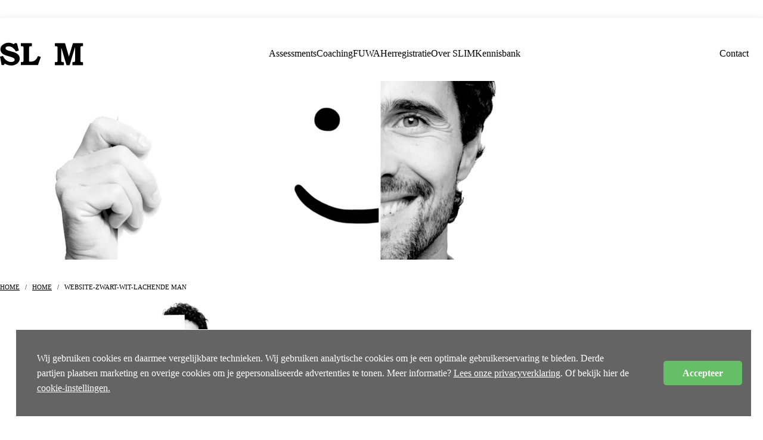

--- FILE ---
content_type: text/html; charset=UTF-8
request_url: https://www.slimassessments.nl/home/website-zwart-wit-lachende-man/
body_size: 12661
content:
<!DOCTYPE HTML>
<html lang="nl-NL">
<head>

    <title>Website-zwart-wit-lachende man - SLIM Assessments</title>

    <meta http-equiv="X-UA-Compatible" content="IE=edge,chrome=1">
    <meta name="viewport" content="width=device-width, initial-scale=1, shrink-to-fit=no">
    <meta charset="UTF-8">

    <link rel="preconnect" href="https://fonts.googleapis.com">
    <link rel="preconnect" href="https://fonts.gstatic.com" crossorigin>
    <link href="https://fonts.googleapis.com/css2?family=Nunito:ital,wght@0,200..1000;1,200..1000&display=swap" rel="stylesheet">

	<meta name='robots' content='index, follow, max-image-preview:large, max-snippet:-1, max-video-preview:-1' />

            <script data-no-defer="1" data-ezscrex="false" data-cfasync="false" data-pagespeed-no-defer data-cookieconsent="ignore">
                var ctPublicFunctions = {"_ajax_nonce":"0bf48657f7","_rest_nonce":"0c45eff54e","_ajax_url":"\/wp-admin\/admin-ajax.php","_rest_url":"https:\/\/www.slimassessments.nl\/wp-json\/","data__cookies_type":"none","data__ajax_type":"rest","data__bot_detector_enabled":"1","data__frontend_data_log_enabled":1,"cookiePrefix":"","wprocket_detected":true,"host_url":"www.slimassessments.nl","text__ee_click_to_select":"Klik om de hele gegevens te selecteren","text__ee_original_email":"De volledige tekst is","text__ee_got_it":"Duidelijk","text__ee_blocked":"Geblokkeerd","text__ee_cannot_connect":"Kan geen verbinding maken","text__ee_cannot_decode":"Kan e-mail niet decoderen. Onbekende reden","text__ee_email_decoder":"Cleantalk e-mail decoder","text__ee_wait_for_decoding":"De magie is onderweg!","text__ee_decoding_process":"Wacht een paar seconden terwijl we de contactgegevens decoderen."}
            </script>
        
            <script data-no-defer="1" data-ezscrex="false" data-cfasync="false" data-pagespeed-no-defer data-cookieconsent="ignore">
                var ctPublic = {"_ajax_nonce":"0bf48657f7","settings__forms__check_internal":"0","settings__forms__check_external":"0","settings__forms__force_protection":"0","settings__forms__search_test":"1","settings__forms__wc_add_to_cart":"0","settings__data__bot_detector_enabled":"1","settings__sfw__anti_crawler":0,"blog_home":"https:\/\/www.slimassessments.nl\/","pixel__setting":"3","pixel__enabled":true,"pixel__url":null,"data__email_check_before_post":"1","data__email_check_exist_post":"1","data__cookies_type":"none","data__key_is_ok":true,"data__visible_fields_required":true,"wl_brandname":"Anti-Spam by CleanTalk","wl_brandname_short":"CleanTalk","ct_checkjs_key":"df7be1f64a0f639421172395d25c1062d69cfeee5b14c787d894d7e0bdf0e929","emailEncoderPassKey":"5c909d4451bf16b899412e4d585486f5","bot_detector_forms_excluded":"W10=","advancedCacheExists":true,"varnishCacheExists":false,"wc_ajax_add_to_cart":false}
            </script>
        
<!-- Google Tag Manager for WordPress by gtm4wp.com -->
<script data-cfasync="false" data-pagespeed-no-defer>
	var gtm4wp_datalayer_name = "dataLayer";
	var dataLayer = dataLayer || [];
</script>
<!-- End Google Tag Manager for WordPress by gtm4wp.com -->
	<!-- This site is optimized with the Yoast SEO plugin v26.8 - https://yoast.com/product/yoast-seo-wordpress/ -->
	<link rel="canonical" href="https://www.slimassessments.nl/home/website-zwart-wit-lachende-man/" />
	<meta property="og:locale" content="nl_NL" />
	<meta property="og:type" content="article" />
	<meta property="og:title" content="Website-zwart-wit-lachende man - SLIM Assessments" />
	<meta property="og:url" content="https://www.slimassessments.nl/home/website-zwart-wit-lachende-man/" />
	<meta property="og:site_name" content="SLIM Assessments" />
	<meta property="article:modified_time" content="2021-12-17T07:35:50+00:00" />
	<meta property="og:image" content="https://www.slimassessments.nl/home/website-zwart-wit-lachende-man" />
	<meta property="og:image:width" content="1024" />
	<meta property="og:image:height" content="667" />
	<meta property="og:image:type" content="image/png" />
	<meta name="twitter:card" content="summary_large_image" />
	<script type="application/ld+json" class="yoast-schema-graph">{"@context":"https://schema.org","@graph":[{"@type":"WebPage","@id":"https://www.slimassessments.nl/home/website-zwart-wit-lachende-man/","url":"https://www.slimassessments.nl/home/website-zwart-wit-lachende-man/","name":"Website-zwart-wit-lachende man - SLIM Assessments","isPartOf":{"@id":"https://www.slimassessments.nl/#website"},"primaryImageOfPage":{"@id":"https://www.slimassessments.nl/home/website-zwart-wit-lachende-man/#primaryimage"},"image":{"@id":"https://www.slimassessments.nl/home/website-zwart-wit-lachende-man/#primaryimage"},"thumbnailUrl":"https://www.slimassessments.nl/wp-content/uploads/2021/12/Website-zwart-wit-lachende-man.png","datePublished":"2021-12-17T07:33:44+00:00","dateModified":"2021-12-17T07:35:50+00:00","breadcrumb":{"@id":"https://www.slimassessments.nl/home/website-zwart-wit-lachende-man/#breadcrumb"},"inLanguage":"nl-NL","potentialAction":[{"@type":"ReadAction","target":["https://www.slimassessments.nl/home/website-zwart-wit-lachende-man/"]}]},{"@type":"ImageObject","inLanguage":"nl-NL","@id":"https://www.slimassessments.nl/home/website-zwart-wit-lachende-man/#primaryimage","url":"https://www.slimassessments.nl/wp-content/uploads/2021/12/Website-zwart-wit-lachende-man.png","contentUrl":"https://www.slimassessments.nl/wp-content/uploads/2021/12/Website-zwart-wit-lachende-man.png","width":2560,"height":1667},{"@type":"BreadcrumbList","@id":"https://www.slimassessments.nl/home/website-zwart-wit-lachende-man/#breadcrumb","itemListElement":[{"@type":"ListItem","position":1,"name":"Home","item":"https://www.slimassessments.nl/"},{"@type":"ListItem","position":2,"name":"Home","item":"https://www.slimassessments.nl/"},{"@type":"ListItem","position":3,"name":"Website-zwart-wit-lachende man"}]},{"@type":"WebSite","@id":"https://www.slimassessments.nl/#website","url":"https://www.slimassessments.nl/","name":"SLIM Assessments","description":"Onze missie is het inzichtelijk maken en stimuleren van het gebruik van persoonlijke sterktes, zodat mensen meer bevlogen zijn, meer vertrouwen hebben in hun eigen kunnen, beter presteren en een lager ziekteverzuim hebben.  Dit doen wij door middel van het uitvoeren van assessments, training, coaching en begeleiding.","potentialAction":[{"@type":"SearchAction","target":{"@type":"EntryPoint","urlTemplate":"https://www.slimassessments.nl/?s={search_term_string}"},"query-input":{"@type":"PropertyValueSpecification","valueRequired":true,"valueName":"search_term_string"}}],"inLanguage":"nl-NL"}]}</script>
	<!-- / Yoast SEO plugin. -->


<link rel='dns-prefetch' href='//fd.cleantalk.org' />
<link href='https://fonts.gstatic.com' crossorigin rel='preconnect' />
<link rel="alternate" title="oEmbed (JSON)" type="application/json+oembed" href="https://www.slimassessments.nl/wp-json/oembed/1.0/embed?url=https%3A%2F%2Fwww.slimassessments.nl%2Fhome%2Fattachment%2Fwebsite-zwart-wit-lachende-man%2F" />
<link rel="alternate" title="oEmbed (XML)" type="text/xml+oembed" href="https://www.slimassessments.nl/wp-json/oembed/1.0/embed?url=https%3A%2F%2Fwww.slimassessments.nl%2Fhome%2Fattachment%2Fwebsite-zwart-wit-lachende-man%2F&#038;format=xml" />
<style id='wp-img-auto-sizes-contain-inline-css' type='text/css'>
img:is([sizes=auto i],[sizes^="auto," i]){contain-intrinsic-size:3000px 1500px}
/*# sourceURL=wp-img-auto-sizes-contain-inline-css */
</style>
<style id='classic-theme-styles-inline-css' type='text/css'>
/*! This file is auto-generated */
.wp-block-button__link{color:#fff;background-color:#32373c;border-radius:9999px;box-shadow:none;text-decoration:none;padding:calc(.667em + 2px) calc(1.333em + 2px);font-size:1.125em}.wp-block-file__button{background:#32373c;color:#fff;text-decoration:none}
/*# sourceURL=/wp-includes/css/classic-themes.min.css */
</style>
<link rel='stylesheet' id='cleantalk-public-css-css' href='https://www.slimassessments.nl/wp-content/plugins/cleantalk-spam-protect/css/cleantalk-public.min.css?ver=6.70.1_1769000632' type='text/css' media='all' />
<link rel='stylesheet' id='cleantalk-email-decoder-css-css' href='https://www.slimassessments.nl/wp-content/plugins/cleantalk-spam-protect/css/cleantalk-email-decoder.min.css?ver=6.70.1_1769000632' type='text/css' media='all' />
<link rel='stylesheet' id='main-css' href='https://www.slimassessments.nl/wp-content/themes/slimassessments/dist/css/main-beec4762.css?ver=6.9' type='text/css' media='all' />
<script type="text/javascript" src="https://www.slimassessments.nl/wp-content/plugins/cleantalk-spam-protect/js/apbct-public-bundle.min.js?ver=6.70.1_1769000633" id="apbct-public-bundle.min-js-js"></script>
<script type="text/javascript" src="https://fd.cleantalk.org/ct-bot-detector-wrapper.js?ver=6.70.1" id="ct_bot_detector-js" defer="defer" data-wp-strategy="defer"></script>
<script type="text/javascript" src="https://www.slimassessments.nl/wp-includes/js/jquery/jquery.min.js?ver=3.7.1" id="jquery-core-js"></script>
<script type="text/javascript" src="https://www.slimassessments.nl/wp-includes/js/jquery/jquery-migrate.min.js?ver=3.4.1" id="jquery-migrate-js"></script>
<link rel="https://api.w.org/" href="https://www.slimassessments.nl/wp-json/" /><link rel="alternate" title="JSON" type="application/json" href="https://www.slimassessments.nl/wp-json/wp/v2/media/642" /><link rel="EditURI" type="application/rsd+xml" title="RSD" href="https://www.slimassessments.nl/xmlrpc.php?rsd" />
<link rel='shortlink' href='https://www.slimassessments.nl/?p=642' />
<script>document.documentElement.className += " js";</script>

<!-- Google Tag Manager for WordPress by gtm4wp.com -->
<!-- GTM Container placement set to automatic -->
<script data-cfasync="false" data-pagespeed-no-defer type="text/javascript">
	var dataLayer_content = {"pagePostType":"attachment","pagePostType2":"single-attachment","pagePostAuthor":"Jim de Rooij"};
	dataLayer.push( dataLayer_content );
</script>
<script data-cfasync="false" data-pagespeed-no-defer type="text/javascript">
(function(w,d,s,l,i){w[l]=w[l]||[];w[l].push({'gtm.start':
new Date().getTime(),event:'gtm.js'});var f=d.getElementsByTagName(s)[0],
j=d.createElement(s),dl=l!='dataLayer'?'&l='+l:'';j.async=true;j.src=
'//www.googletagmanager.com/gtm.js?id='+i+dl;f.parentNode.insertBefore(j,f);
})(window,document,'script','dataLayer','GTM-P3BG2SP');
</script>
<!-- End Google Tag Manager for WordPress by gtm4wp.com --><link rel="icon" href="https://www.slimassessments.nl/wp-content/uploads/2025/07/cropped-favicon-slim-new-32x32.png" sizes="32x32" />
<link rel="icon" href="https://www.slimassessments.nl/wp-content/uploads/2025/07/cropped-favicon-slim-new-192x192.png" sizes="192x192" />
<link rel="apple-touch-icon" href="https://www.slimassessments.nl/wp-content/uploads/2025/07/cropped-favicon-slim-new-180x180.png" />
<meta name="msapplication-TileImage" content="https://www.slimassessments.nl/wp-content/uploads/2025/07/cropped-favicon-slim-new-270x270.png" />
<noscript><style id="rocket-lazyload-nojs-css">.rll-youtube-player, [data-lazy-src]{display:none !important;}</style></noscript>
	
<style id='global-styles-inline-css' type='text/css'>
:root{--wp--preset--aspect-ratio--square: 1;--wp--preset--aspect-ratio--4-3: 4/3;--wp--preset--aspect-ratio--3-4: 3/4;--wp--preset--aspect-ratio--3-2: 3/2;--wp--preset--aspect-ratio--2-3: 2/3;--wp--preset--aspect-ratio--16-9: 16/9;--wp--preset--aspect-ratio--9-16: 9/16;--wp--preset--color--black: #000000;--wp--preset--color--cyan-bluish-gray: #abb8c3;--wp--preset--color--white: #ffffff;--wp--preset--color--pale-pink: #f78da7;--wp--preset--color--vivid-red: #cf2e2e;--wp--preset--color--luminous-vivid-orange: #ff6900;--wp--preset--color--luminous-vivid-amber: #fcb900;--wp--preset--color--light-green-cyan: #7bdcb5;--wp--preset--color--vivid-green-cyan: #00d084;--wp--preset--color--pale-cyan-blue: #8ed1fc;--wp--preset--color--vivid-cyan-blue: #0693e3;--wp--preset--color--vivid-purple: #9b51e0;--wp--preset--gradient--vivid-cyan-blue-to-vivid-purple: linear-gradient(135deg,rgb(6,147,227) 0%,rgb(155,81,224) 100%);--wp--preset--gradient--light-green-cyan-to-vivid-green-cyan: linear-gradient(135deg,rgb(122,220,180) 0%,rgb(0,208,130) 100%);--wp--preset--gradient--luminous-vivid-amber-to-luminous-vivid-orange: linear-gradient(135deg,rgb(252,185,0) 0%,rgb(255,105,0) 100%);--wp--preset--gradient--luminous-vivid-orange-to-vivid-red: linear-gradient(135deg,rgb(255,105,0) 0%,rgb(207,46,46) 100%);--wp--preset--gradient--very-light-gray-to-cyan-bluish-gray: linear-gradient(135deg,rgb(238,238,238) 0%,rgb(169,184,195) 100%);--wp--preset--gradient--cool-to-warm-spectrum: linear-gradient(135deg,rgb(74,234,220) 0%,rgb(151,120,209) 20%,rgb(207,42,186) 40%,rgb(238,44,130) 60%,rgb(251,105,98) 80%,rgb(254,248,76) 100%);--wp--preset--gradient--blush-light-purple: linear-gradient(135deg,rgb(255,206,236) 0%,rgb(152,150,240) 100%);--wp--preset--gradient--blush-bordeaux: linear-gradient(135deg,rgb(254,205,165) 0%,rgb(254,45,45) 50%,rgb(107,0,62) 100%);--wp--preset--gradient--luminous-dusk: linear-gradient(135deg,rgb(255,203,112) 0%,rgb(199,81,192) 50%,rgb(65,88,208) 100%);--wp--preset--gradient--pale-ocean: linear-gradient(135deg,rgb(255,245,203) 0%,rgb(182,227,212) 50%,rgb(51,167,181) 100%);--wp--preset--gradient--electric-grass: linear-gradient(135deg,rgb(202,248,128) 0%,rgb(113,206,126) 100%);--wp--preset--gradient--midnight: linear-gradient(135deg,rgb(2,3,129) 0%,rgb(40,116,252) 100%);--wp--preset--font-size--small: 13px;--wp--preset--font-size--medium: 20px;--wp--preset--font-size--large: 36px;--wp--preset--font-size--x-large: 42px;--wp--preset--spacing--20: 0.44rem;--wp--preset--spacing--30: 0.67rem;--wp--preset--spacing--40: 1rem;--wp--preset--spacing--50: 1.5rem;--wp--preset--spacing--60: 2.25rem;--wp--preset--spacing--70: 3.38rem;--wp--preset--spacing--80: 5.06rem;--wp--preset--shadow--natural: 6px 6px 9px rgba(0, 0, 0, 0.2);--wp--preset--shadow--deep: 12px 12px 50px rgba(0, 0, 0, 0.4);--wp--preset--shadow--sharp: 6px 6px 0px rgba(0, 0, 0, 0.2);--wp--preset--shadow--outlined: 6px 6px 0px -3px rgb(255, 255, 255), 6px 6px rgb(0, 0, 0);--wp--preset--shadow--crisp: 6px 6px 0px rgb(0, 0, 0);}:where(.is-layout-flex){gap: 0.5em;}:where(.is-layout-grid){gap: 0.5em;}body .is-layout-flex{display: flex;}.is-layout-flex{flex-wrap: wrap;align-items: center;}.is-layout-flex > :is(*, div){margin: 0;}body .is-layout-grid{display: grid;}.is-layout-grid > :is(*, div){margin: 0;}:where(.wp-block-columns.is-layout-flex){gap: 2em;}:where(.wp-block-columns.is-layout-grid){gap: 2em;}:where(.wp-block-post-template.is-layout-flex){gap: 1.25em;}:where(.wp-block-post-template.is-layout-grid){gap: 1.25em;}.has-black-color{color: var(--wp--preset--color--black) !important;}.has-cyan-bluish-gray-color{color: var(--wp--preset--color--cyan-bluish-gray) !important;}.has-white-color{color: var(--wp--preset--color--white) !important;}.has-pale-pink-color{color: var(--wp--preset--color--pale-pink) !important;}.has-vivid-red-color{color: var(--wp--preset--color--vivid-red) !important;}.has-luminous-vivid-orange-color{color: var(--wp--preset--color--luminous-vivid-orange) !important;}.has-luminous-vivid-amber-color{color: var(--wp--preset--color--luminous-vivid-amber) !important;}.has-light-green-cyan-color{color: var(--wp--preset--color--light-green-cyan) !important;}.has-vivid-green-cyan-color{color: var(--wp--preset--color--vivid-green-cyan) !important;}.has-pale-cyan-blue-color{color: var(--wp--preset--color--pale-cyan-blue) !important;}.has-vivid-cyan-blue-color{color: var(--wp--preset--color--vivid-cyan-blue) !important;}.has-vivid-purple-color{color: var(--wp--preset--color--vivid-purple) !important;}.has-black-background-color{background-color: var(--wp--preset--color--black) !important;}.has-cyan-bluish-gray-background-color{background-color: var(--wp--preset--color--cyan-bluish-gray) !important;}.has-white-background-color{background-color: var(--wp--preset--color--white) !important;}.has-pale-pink-background-color{background-color: var(--wp--preset--color--pale-pink) !important;}.has-vivid-red-background-color{background-color: var(--wp--preset--color--vivid-red) !important;}.has-luminous-vivid-orange-background-color{background-color: var(--wp--preset--color--luminous-vivid-orange) !important;}.has-luminous-vivid-amber-background-color{background-color: var(--wp--preset--color--luminous-vivid-amber) !important;}.has-light-green-cyan-background-color{background-color: var(--wp--preset--color--light-green-cyan) !important;}.has-vivid-green-cyan-background-color{background-color: var(--wp--preset--color--vivid-green-cyan) !important;}.has-pale-cyan-blue-background-color{background-color: var(--wp--preset--color--pale-cyan-blue) !important;}.has-vivid-cyan-blue-background-color{background-color: var(--wp--preset--color--vivid-cyan-blue) !important;}.has-vivid-purple-background-color{background-color: var(--wp--preset--color--vivid-purple) !important;}.has-black-border-color{border-color: var(--wp--preset--color--black) !important;}.has-cyan-bluish-gray-border-color{border-color: var(--wp--preset--color--cyan-bluish-gray) !important;}.has-white-border-color{border-color: var(--wp--preset--color--white) !important;}.has-pale-pink-border-color{border-color: var(--wp--preset--color--pale-pink) !important;}.has-vivid-red-border-color{border-color: var(--wp--preset--color--vivid-red) !important;}.has-luminous-vivid-orange-border-color{border-color: var(--wp--preset--color--luminous-vivid-orange) !important;}.has-luminous-vivid-amber-border-color{border-color: var(--wp--preset--color--luminous-vivid-amber) !important;}.has-light-green-cyan-border-color{border-color: var(--wp--preset--color--light-green-cyan) !important;}.has-vivid-green-cyan-border-color{border-color: var(--wp--preset--color--vivid-green-cyan) !important;}.has-pale-cyan-blue-border-color{border-color: var(--wp--preset--color--pale-cyan-blue) !important;}.has-vivid-cyan-blue-border-color{border-color: var(--wp--preset--color--vivid-cyan-blue) !important;}.has-vivid-purple-border-color{border-color: var(--wp--preset--color--vivid-purple) !important;}.has-vivid-cyan-blue-to-vivid-purple-gradient-background{background: var(--wp--preset--gradient--vivid-cyan-blue-to-vivid-purple) !important;}.has-light-green-cyan-to-vivid-green-cyan-gradient-background{background: var(--wp--preset--gradient--light-green-cyan-to-vivid-green-cyan) !important;}.has-luminous-vivid-amber-to-luminous-vivid-orange-gradient-background{background: var(--wp--preset--gradient--luminous-vivid-amber-to-luminous-vivid-orange) !important;}.has-luminous-vivid-orange-to-vivid-red-gradient-background{background: var(--wp--preset--gradient--luminous-vivid-orange-to-vivid-red) !important;}.has-very-light-gray-to-cyan-bluish-gray-gradient-background{background: var(--wp--preset--gradient--very-light-gray-to-cyan-bluish-gray) !important;}.has-cool-to-warm-spectrum-gradient-background{background: var(--wp--preset--gradient--cool-to-warm-spectrum) !important;}.has-blush-light-purple-gradient-background{background: var(--wp--preset--gradient--blush-light-purple) !important;}.has-blush-bordeaux-gradient-background{background: var(--wp--preset--gradient--blush-bordeaux) !important;}.has-luminous-dusk-gradient-background{background: var(--wp--preset--gradient--luminous-dusk) !important;}.has-pale-ocean-gradient-background{background: var(--wp--preset--gradient--pale-ocean) !important;}.has-electric-grass-gradient-background{background: var(--wp--preset--gradient--electric-grass) !important;}.has-midnight-gradient-background{background: var(--wp--preset--gradient--midnight) !important;}.has-small-font-size{font-size: var(--wp--preset--font-size--small) !important;}.has-medium-font-size{font-size: var(--wp--preset--font-size--medium) !important;}.has-large-font-size{font-size: var(--wp--preset--font-size--large) !important;}.has-x-large-font-size{font-size: var(--wp--preset--font-size--x-large) !important;}
/*# sourceURL=global-styles-inline-css */
</style>
</head>

<body class="attachment wp-singular attachment-template-default attachmentid-642 attachment-png wp-theme-slimassessments">

<div class="wrapper">

    <header class="header">
        <div class="header__container container">

            <figure class="header__logo">
                <a href="https://www.slimassessments.nl">                <svg width="200" height="90" viewBox="0 0 200 90" fill="none" xmlns="http://www.w3.org/2000/svg">
    <path d="M199.103 37.8C199.003 39.5 199.003 41.1 199.103 42.7C199.103 43.4 198.904 43.8 198.108 43.7C197.212 43.6 196.415 43.6 195.519 43.7C194.026 43.7 192.831 44.8 192.831 46.3V46.5C192.732 47.3 192.732 48 192.732 48.8V78.4C192.831 81.2 193.528 81.8 196.316 81.9C199.103 82 199.103 81.9 199.103 84.6V88.2C199.203 88.6 199.003 89.1 198.506 89.2H174.414C174.016 89.3 173.518 89.1 173.419 88.6V88.2C173.419 86.4 173.518 84.6 173.419 82.8C173.419 81.9 173.717 81.7 174.514 81.8C175.41 81.8 176.206 81.8 177.102 81.7C178.496 81.8 179.691 80.8 179.79 79.4V79.1C179.79 78.4 179.89 77.7 179.89 77V46.8H179.591C178.396 50.8 177.202 54.7 176.007 58.7C173.12 68.4 170.134 78.2 167.247 88C167.147 88.8 166.55 89.3 165.753 89.3H165.554C163.961 89.2 162.269 89.2 160.676 89.3C159.979 89.4 159.183 89 159.083 88.2V88.1C155.798 77 152.513 66 149.228 54.9C148.531 52.7 147.934 50.5 147.237 48.2C146.839 48.6 146.739 49.2 146.839 49.7V78.2C146.839 81.1 147.635 81.9 150.522 81.9C153.409 82 153.309 82 153.309 84.7C153.309 85.8 153.21 86.9 153.309 87.9C153.409 89 152.911 89.2 151.916 89.2H132.702C131.707 89.2 131.309 89 131.408 88C131.508 86.4 131.508 84.7 131.408 83.1C131.408 82.1 131.707 81.9 132.702 81.9C133.499 81.9 134.295 81.9 135.191 81.8C136.585 81.9 137.779 80.8 137.879 79.4V79.1C137.979 78.5 137.979 77.8 137.979 77.2V48C137.979 44.3 137.381 43.8 133.698 43.8C131.607 43.8 131.607 43.8 131.607 41.7V37.4C131.508 37 131.707 36.7 132.105 36.6H155.101C156.097 36.6 155.997 37.3 156.196 37.8C158.984 47.5 161.871 57.2 164.658 66.9C164.758 67.3 164.957 67.7 165.156 68.5C165.952 65.8 166.649 63.4 167.446 61C169.735 53.3 172.025 45.6 174.315 37.8C174.414 37 175.211 36.4 176.007 36.5H176.107C183.473 36.6 190.741 36.6 198.008 36.5C198.904 36.5 199.103 36.8 199.103 37.8ZM40.1198 61.1C37.5314 59.6 34.744 58.4 31.7575 57.6C27.3772 56.3 23.0965 55.1 18.7163 53.8C16.9243 53.3 15.3315 52.4 14.2365 51C12.8427 49.6 12.9423 47.4 14.336 46C14.5351 45.8 14.8338 45.6 15.1324 45.4C15.8293 44.9 16.5261 44.6 17.3225 44.4C21.8024 43.5 26.4813 44.5 30.2642 47.2C33.1512 49.3 35.5404 52 37.2328 55.1C37.5314 55.8 38.3279 56.2 39.0247 56C39.1243 56 39.1243 56 39.2238 55.9C40.8166 55.4 42.4094 54.9 44.1018 54.5C44.8982 54.3 45.0973 54.1 44.8982 53.2C43.5045 47.9 42.1108 42.6 40.8166 37.4C40.8166 36.9 40.3189 36.5 39.7216 36.5H39.5225C38.527 36.6 37.5314 36.6 36.5359 36.5C35.5404 36.2 34.5449 36.8 34.2463 37.8C33.848 39 33.3503 38.9 32.2552 38.4C23.4947 34 14.8338 34.3 6.77012 40.1C0.597947 44.5 -0.79577 53.1 3.68403 59.2C4.67955 60.6 5.97371 61.8 7.46698 62.7C10.8517 64.7 14.5351 66.2 18.3181 67.2C22.3997 68.2 26.3817 69.5 30.2642 71C31.0606 71.3 31.7575 71.7 32.4543 72.1C34.1467 73.1 35.3413 74.6 35.1422 76.6C34.9431 78.6 33.4498 80.3 31.4588 80.8C27.6759 82 23.4947 81.8 19.8113 80.2C14.2365 77.8 9.85621 73.5 7.56653 68C7.46698 67.4 6.77012 67 6.17281 67.1C6.07326 67.1 5.97371 67.1 5.97371 67.2C4.28134 67.7 2.68852 68.1 0.996151 68.4C0.199742 68.6 0.000639492 68.8 0.199742 69.6C1.29481 75.1 2.29032 80.6 3.28583 86.1C3.78359 89.1 3.78359 89.1 6.77012 89.1C9.55756 89.1 9.65711 89.1 10.6526 86.6C11.0508 85.6 11.3495 85.4 12.345 86C16.6257 88.7 21.3046 90 28.2732 90C33.4498 89.8 38.3279 87.9 42.1108 84.5C48.283 79.3 48.9798 70.2 43.8032 64.1C42.6086 62.9 41.4139 61.9 40.1198 61.1ZM96.9635 69.3C95.3707 68.8 93.7779 68.3 92.1851 67.7C91.1895 67.3 90.6918 67.5 90.2936 68.5C87.1079 76.4 82.2299 80.8 73.2703 80.7C69.9851 80.7 69.6865 80.5 69.6865 77.2V48.6C69.6865 47.8 69.786 47 69.8856 46.2C70.1842 44.5 70.9806 43.8 72.7726 43.8C73.569 43.8 74.3654 43.7 75.2613 43.8C75.6596 43.9 76.1573 43.7 76.2569 43.3V37.4C76.2569 36.7 76.1573 36.4 75.3609 36.4H50.8713C50.0749 36.4 49.9753 36.7 49.9753 37.4C50.0749 39 50.0749 40.5 49.9753 42.1C49.8758 43.5 50.3735 43.8 51.6677 43.8C55.7493 43.7 56.4462 44.4 56.4462 48.6V77.2C56.4462 77.8 56.4462 78.5 56.3466 79.1C56.3466 80.6 55.0525 81.8 53.5592 81.8H50.8713C50.4731 81.7 50.0749 81.9 49.9753 82.3V82.7C49.9753 84.4 50.0749 86 49.9753 87.6C49.8758 88.8 50.274 89.1 51.4686 89.1H89.5967C90.194 89.3 90.8909 88.9 91.09 88.3C93.1806 82.4 95.3707 76.4 97.5608 70.5C97.7599 70.1 97.6604 69.6 97.2622 69.4C97.1626 69.3 97.0631 69.3 96.9635 69.3Z" fill="currentColor"/>
    <path d="M97.6604 87.7999C98.3573 86.0999 98.8551 84.3999 99.3528 82.6999C99.4524 82.0999 99.9501 81.6999 100.647 81.7999C101.642 81.8999 102.638 81.8999 103.634 81.7999C104.928 81.6999 105.923 81.1999 106.023 79.6999C106.023 78.8999 106.222 78.0999 106.222 77.2999V48.7999C106.222 47.8999 106.122 47.0999 106.023 46.2999C106.023 44.9999 104.928 43.8999 103.634 43.8999H103.534C102.738 43.7999 101.941 43.7999 101.045 43.8999C100.05 43.9999 99.5519 43.6999 99.6515 42.5999C99.751 40.9999 99.751 39.4999 99.6515 37.8999C99.6515 36.8999 99.9501 36.5999 100.946 36.5999H124.639C125.137 36.4999 125.734 36.8999 125.833 37.3999V37.6999C125.734 39.3999 125.734 41.0999 125.833 42.7999C125.833 43.6999 125.535 43.8999 124.738 43.7999C123.743 43.7999 122.648 43.7999 121.652 43.8999C120.557 43.9999 119.761 44.7999 119.661 45.8999C119.562 46.5999 119.562 47.1999 119.562 47.8999V77.4999C119.562 81.2999 119.96 81.6999 123.842 81.6999H124.937C125.734 81.5999 125.933 81.9999 125.933 82.6999C125.933 84.3999 125.833 86.0999 125.933 87.7999C125.933 88.7999 125.634 89.0999 124.639 89.0999H98.7555C97.6604 89.1999 97.1627 89.0999 97.6604 87.7999ZM132.105 4.79995C130.612 3.59995 129.218 2.39995 127.824 1.09995C126.132 -0.400052 126.033 -0.400052 124.639 1.39995L124.539 1.49995C120.657 5.99995 116.874 10.3999 112.991 14.8999C112.792 15.2999 112.294 15.4999 111.896 15.2999C111.697 15.1999 111.598 15.0999 111.498 14.9999C110.005 13.6999 108.412 12.3999 106.919 10.9999C106.62 10.4999 105.923 10.3999 105.425 10.6999C105.226 10.7999 105.127 10.9999 105.027 11.0999C103.534 12.9999 101.941 14.7999 100.249 16.5999C99.8506 16.8999 99.6515 17.3999 99.9501 17.8999C100.05 17.9999 100.149 18.1999 100.348 18.1999C104.131 21.3999 108.014 24.4999 111.797 27.6999C112.593 28.3999 112.991 28.1999 113.589 27.4999C115.58 25.0999 117.67 22.6999 119.661 20.2999C123.842 15.5999 127.924 10.7999 132.006 6.09995C132.304 5.89995 132.503 5.59995 132.603 5.29995C132.603 5.09995 132.404 4.89995 132.105 4.79995Z" fill="currentColor"/>
</svg>                </a>            </figure>

                        <nav class="header__menu">
                <ul id="menu-hoofdmenu" class="menu"><li id="menu-item-8" class="menu-item menu-item-type-post_type menu-item-object-page menu-item-has-children menu-item-8"><a href="https://www.slimassessments.nl/assessments/">Assessments</a>
<ul class="sub-menu">
	<li id="menu-item-1083" class="menu-item menu-item-type-post_type menu-item-object-page menu-item-1083"><a href="https://www.slimassessments.nl/assessments/zorg-assessment/">Zorg-assessment</a></li>
	<li id="menu-item-1082" class="menu-item menu-item-type-post_type menu-item-object-page menu-item-1082"><a href="https://www.slimassessments.nl/assessments/studiekeuze-assessment/">Studiekeuze-assessment</a></li>
	<li id="menu-item-1081" class="menu-item menu-item-type-post_type menu-item-object-page menu-item-1081"><a href="https://www.slimassessments.nl/assessments/selectie-assessment/">Selectie-assessment</a></li>
	<li id="menu-item-1080" class="menu-item menu-item-type-post_type menu-item-object-page menu-item-1080"><a href="https://www.slimassessments.nl/assessments/potentieel-assessment/">Potentieel-assessment</a></li>
	<li id="menu-item-1079" class="menu-item menu-item-type-post_type menu-item-object-page menu-item-1079"><a href="https://www.slimassessments.nl/assessments/ontwikkelassessment-2/">Ontwikkelassessment</a></li>
	<li id="menu-item-1078" class="menu-item menu-item-type-post_type menu-item-object-page menu-item-1078"><a href="https://www.slimassessments.nl/assessments/onderwijs-assessments/">Onderwijs-assessments</a></li>
	<li id="menu-item-1237" class="menu-item menu-item-type-post_type menu-item-object-page menu-item-1237"><a href="https://www.slimassessments.nl/assessments/leiderschap-assessment/">Leiderschap-assessment</a></li>
	<li id="menu-item-1077" class="menu-item menu-item-type-post_type menu-item-object-page menu-item-1077"><a href="https://www.slimassessments.nl/assessments/loopbaanassessment-2/">Loopbaanassessment</a></li>
	<li id="menu-item-1076" class="menu-item menu-item-type-post_type menu-item-object-page menu-item-1076"><a href="https://www.slimassessments.nl/assessments/loopbaan-apk/">Loopbaan APK</a></li>
	<li id="menu-item-1075" class="menu-item menu-item-type-post_type menu-item-object-page menu-item-1075"><a href="https://www.slimassessments.nl/assessments/executive-assessment/">Executive-assessments</a></li>
	<li id="menu-item-1074" class="menu-item menu-item-type-post_type menu-item-object-page menu-item-1074"><a href="https://www.slimassessments.nl/assessments/capaciteiten-analyse/">Capaciteiten analyse</a></li>
	<li id="menu-item-1073" class="menu-item menu-item-type-post_type menu-item-object-page menu-item-1073"><a href="https://www.slimassessments.nl/assessments/360-gradenfeedback/">360-gradenfeedback</a></li>
</ul>
</li>
<li id="menu-item-10" class="menu-item menu-item-type-post_type menu-item-object-page menu-item-10"><a href="https://www.slimassessments.nl/stimuleren-van-talenten-door-coaching-en-loopbaanbegeleiding/">Coaching</a></li>
<li id="menu-item-920" class="menu-item menu-item-type-post_type menu-item-object-page menu-item-920"><a href="https://www.slimassessments.nl/functiebeschrijving-en-waardering/">FUWA</a></li>
<li id="menu-item-978" class="menu-item menu-item-type-post_type menu-item-object-page menu-item-978"><a href="https://www.slimassessments.nl/herregistratie/">Herregistratie</a></li>
<li id="menu-item-12" class="menu-item menu-item-type-post_type menu-item-object-page menu-item-12"><a href="https://www.slimassessments.nl/talent-benutten-door-assessments-coaching-en-loopbaanbegeleiding/">Over SLIM</a></li>
<li id="menu-item-606" class="menu-item menu-item-type-post_type menu-item-object-page menu-item-606"><a href="https://www.slimassessments.nl/persoonlijke-ontwikkeling-blogs/">Kennisbank</a></li>
</ul>            </nav>
            
                        <div class="header__button">
                <a class="button" href="https://www.slimassessments.nl/contact-slim-assessments/">
                    Contact                </a>
            </div>
            
            <div class="header__hamburger">
                <button type="button" class="hamburger js-overlay-nav-toggle">
                    <span></span>
                    <span></span>
                    <span></span>
                </button>
            </div>

            <div class="overlay-nav">
    <div class="overlay-nav__container container">

                <nav class="overlay-nav__menu">
            <ul id="menu-hoofdmenu-1" class="menu"><li class="menu-item menu-item-type-post_type menu-item-object-page menu-item-8"><a href="https://www.slimassessments.nl/assessments/">Assessments</a></li>
<li class="menu-item menu-item-type-post_type menu-item-object-page menu-item-10"><a href="https://www.slimassessments.nl/stimuleren-van-talenten-door-coaching-en-loopbaanbegeleiding/">Coaching</a></li>
<li class="menu-item menu-item-type-post_type menu-item-object-page menu-item-920"><a href="https://www.slimassessments.nl/functiebeschrijving-en-waardering/">FUWA</a></li>
<li class="menu-item menu-item-type-post_type menu-item-object-page menu-item-978"><a href="https://www.slimassessments.nl/herregistratie/">Herregistratie</a></li>
<li class="menu-item menu-item-type-post_type menu-item-object-page menu-item-12"><a href="https://www.slimassessments.nl/talent-benutten-door-assessments-coaching-en-loopbaanbegeleiding/">Over SLIM</a></li>
<li class="menu-item menu-item-type-post_type menu-item-object-page menu-item-606"><a href="https://www.slimassessments.nl/persoonlijke-ontwikkeling-blogs/">Kennisbank</a></li>
</ul>        </nav>
        
                <div class="overlay-nav__button">
            <a class="button" href="https://www.slimassessments.nl/contact-slim-assessments/">
                Contact            </a>
        </div>
        
    </div>
</div>
        </div>
    </header>


<div class="panorama">
	<img class="panorama__image" src="https://www.slimassessments.nl/wp-content/uploads/2021/12/Website-zwart-wit-lachende-man-1440x300.png" alt="">
</div>


<div class="block block--bg-white">
	<div class="block__container container">

		<div class="block__breadcrumbs" id="breadcrumbs"><span><span><a href="https://www.slimassessments.nl/">Home</a></span>   /   <span><a href="https://www.slimassessments.nl/">Home</a></span>   /   <span class="breadcrumb_last" aria-current="page">Website-zwart-wit-lachende man</span></span></div>
		<div class="block__main rich-text">
			<p class="attachment"><a href='https://www.slimassessments.nl/wp-content/uploads/2021/12/Website-zwart-wit-lachende-man.png'><img fetchpriority="high" decoding="async" width="300" height="195" src="https://www.slimassessments.nl/wp-content/uploads/2021/12/Website-zwart-wit-lachende-man-300x195.png" class="attachment-medium size-medium" alt="" srcset="https://www.slimassessments.nl/wp-content/uploads/2021/12/Website-zwart-wit-lachende-man-300x195.png 300w, https://www.slimassessments.nl/wp-content/uploads/2021/12/Website-zwart-wit-lachende-man-1024x667.png 1024w, https://www.slimassessments.nl/wp-content/uploads/2021/12/Website-zwart-wit-lachende-man-768x500.png 768w, https://www.slimassessments.nl/wp-content/uploads/2021/12/Website-zwart-wit-lachende-man-1536x1000.png 1536w, https://www.slimassessments.nl/wp-content/uploads/2021/12/Website-zwart-wit-lachende-man-2048x1334.png 2048w" sizes="(max-width: 300px) 100vw, 300px" /></a></p>
		</div>

	</div>
</div>





        <footer class="footer">
            <div class="footer__container container">

                <figure class="footer__logo">
                    <a href="https://www.slimassessments.nl">                    <svg width="200" height="90" viewBox="0 0 200 90" fill="none" xmlns="http://www.w3.org/2000/svg">
    <path d="M199.103 37.8C199.003 39.5 199.003 41.1 199.103 42.7C199.103 43.4 198.904 43.8 198.108 43.7C197.212 43.6 196.415 43.6 195.519 43.7C194.026 43.7 192.831 44.8 192.831 46.3V46.5C192.732 47.3 192.732 48 192.732 48.8V78.4C192.831 81.2 193.528 81.8 196.316 81.9C199.103 82 199.103 81.9 199.103 84.6V88.2C199.203 88.6 199.003 89.1 198.506 89.2H174.414C174.016 89.3 173.518 89.1 173.419 88.6V88.2C173.419 86.4 173.518 84.6 173.419 82.8C173.419 81.9 173.717 81.7 174.514 81.8C175.41 81.8 176.206 81.8 177.102 81.7C178.496 81.8 179.691 80.8 179.79 79.4V79.1C179.79 78.4 179.89 77.7 179.89 77V46.8H179.591C178.396 50.8 177.202 54.7 176.007 58.7C173.12 68.4 170.134 78.2 167.247 88C167.147 88.8 166.55 89.3 165.753 89.3H165.554C163.961 89.2 162.269 89.2 160.676 89.3C159.979 89.4 159.183 89 159.083 88.2V88.1C155.798 77 152.513 66 149.228 54.9C148.531 52.7 147.934 50.5 147.237 48.2C146.839 48.6 146.739 49.2 146.839 49.7V78.2C146.839 81.1 147.635 81.9 150.522 81.9C153.409 82 153.309 82 153.309 84.7C153.309 85.8 153.21 86.9 153.309 87.9C153.409 89 152.911 89.2 151.916 89.2H132.702C131.707 89.2 131.309 89 131.408 88C131.508 86.4 131.508 84.7 131.408 83.1C131.408 82.1 131.707 81.9 132.702 81.9C133.499 81.9 134.295 81.9 135.191 81.8C136.585 81.9 137.779 80.8 137.879 79.4V79.1C137.979 78.5 137.979 77.8 137.979 77.2V48C137.979 44.3 137.381 43.8 133.698 43.8C131.607 43.8 131.607 43.8 131.607 41.7V37.4C131.508 37 131.707 36.7 132.105 36.6H155.101C156.097 36.6 155.997 37.3 156.196 37.8C158.984 47.5 161.871 57.2 164.658 66.9C164.758 67.3 164.957 67.7 165.156 68.5C165.952 65.8 166.649 63.4 167.446 61C169.735 53.3 172.025 45.6 174.315 37.8C174.414 37 175.211 36.4 176.007 36.5H176.107C183.473 36.6 190.741 36.6 198.008 36.5C198.904 36.5 199.103 36.8 199.103 37.8ZM40.1198 61.1C37.5314 59.6 34.744 58.4 31.7575 57.6C27.3772 56.3 23.0965 55.1 18.7163 53.8C16.9243 53.3 15.3315 52.4 14.2365 51C12.8427 49.6 12.9423 47.4 14.336 46C14.5351 45.8 14.8338 45.6 15.1324 45.4C15.8293 44.9 16.5261 44.6 17.3225 44.4C21.8024 43.5 26.4813 44.5 30.2642 47.2C33.1512 49.3 35.5404 52 37.2328 55.1C37.5314 55.8 38.3279 56.2 39.0247 56C39.1243 56 39.1243 56 39.2238 55.9C40.8166 55.4 42.4094 54.9 44.1018 54.5C44.8982 54.3 45.0973 54.1 44.8982 53.2C43.5045 47.9 42.1108 42.6 40.8166 37.4C40.8166 36.9 40.3189 36.5 39.7216 36.5H39.5225C38.527 36.6 37.5314 36.6 36.5359 36.5C35.5404 36.2 34.5449 36.8 34.2463 37.8C33.848 39 33.3503 38.9 32.2552 38.4C23.4947 34 14.8338 34.3 6.77012 40.1C0.597947 44.5 -0.79577 53.1 3.68403 59.2C4.67955 60.6 5.97371 61.8 7.46698 62.7C10.8517 64.7 14.5351 66.2 18.3181 67.2C22.3997 68.2 26.3817 69.5 30.2642 71C31.0606 71.3 31.7575 71.7 32.4543 72.1C34.1467 73.1 35.3413 74.6 35.1422 76.6C34.9431 78.6 33.4498 80.3 31.4588 80.8C27.6759 82 23.4947 81.8 19.8113 80.2C14.2365 77.8 9.85621 73.5 7.56653 68C7.46698 67.4 6.77012 67 6.17281 67.1C6.07326 67.1 5.97371 67.1 5.97371 67.2C4.28134 67.7 2.68852 68.1 0.996151 68.4C0.199742 68.6 0.000639492 68.8 0.199742 69.6C1.29481 75.1 2.29032 80.6 3.28583 86.1C3.78359 89.1 3.78359 89.1 6.77012 89.1C9.55756 89.1 9.65711 89.1 10.6526 86.6C11.0508 85.6 11.3495 85.4 12.345 86C16.6257 88.7 21.3046 90 28.2732 90C33.4498 89.8 38.3279 87.9 42.1108 84.5C48.283 79.3 48.9798 70.2 43.8032 64.1C42.6086 62.9 41.4139 61.9 40.1198 61.1ZM96.9635 69.3C95.3707 68.8 93.7779 68.3 92.1851 67.7C91.1895 67.3 90.6918 67.5 90.2936 68.5C87.1079 76.4 82.2299 80.8 73.2703 80.7C69.9851 80.7 69.6865 80.5 69.6865 77.2V48.6C69.6865 47.8 69.786 47 69.8856 46.2C70.1842 44.5 70.9806 43.8 72.7726 43.8C73.569 43.8 74.3654 43.7 75.2613 43.8C75.6596 43.9 76.1573 43.7 76.2569 43.3V37.4C76.2569 36.7 76.1573 36.4 75.3609 36.4H50.8713C50.0749 36.4 49.9753 36.7 49.9753 37.4C50.0749 39 50.0749 40.5 49.9753 42.1C49.8758 43.5 50.3735 43.8 51.6677 43.8C55.7493 43.7 56.4462 44.4 56.4462 48.6V77.2C56.4462 77.8 56.4462 78.5 56.3466 79.1C56.3466 80.6 55.0525 81.8 53.5592 81.8H50.8713C50.4731 81.7 50.0749 81.9 49.9753 82.3V82.7C49.9753 84.4 50.0749 86 49.9753 87.6C49.8758 88.8 50.274 89.1 51.4686 89.1H89.5967C90.194 89.3 90.8909 88.9 91.09 88.3C93.1806 82.4 95.3707 76.4 97.5608 70.5C97.7599 70.1 97.6604 69.6 97.2622 69.4C97.1626 69.3 97.0631 69.3 96.9635 69.3Z" fill="currentColor"/>
    <path d="M97.6604 87.7999C98.3573 86.0999 98.8551 84.3999 99.3528 82.6999C99.4524 82.0999 99.9501 81.6999 100.647 81.7999C101.642 81.8999 102.638 81.8999 103.634 81.7999C104.928 81.6999 105.923 81.1999 106.023 79.6999C106.023 78.8999 106.222 78.0999 106.222 77.2999V48.7999C106.222 47.8999 106.122 47.0999 106.023 46.2999C106.023 44.9999 104.928 43.8999 103.634 43.8999H103.534C102.738 43.7999 101.941 43.7999 101.045 43.8999C100.05 43.9999 99.5519 43.6999 99.6515 42.5999C99.751 40.9999 99.751 39.4999 99.6515 37.8999C99.6515 36.8999 99.9501 36.5999 100.946 36.5999H124.639C125.137 36.4999 125.734 36.8999 125.833 37.3999V37.6999C125.734 39.3999 125.734 41.0999 125.833 42.7999C125.833 43.6999 125.535 43.8999 124.738 43.7999C123.743 43.7999 122.648 43.7999 121.652 43.8999C120.557 43.9999 119.761 44.7999 119.661 45.8999C119.562 46.5999 119.562 47.1999 119.562 47.8999V77.4999C119.562 81.2999 119.96 81.6999 123.842 81.6999H124.937C125.734 81.5999 125.933 81.9999 125.933 82.6999C125.933 84.3999 125.833 86.0999 125.933 87.7999C125.933 88.7999 125.634 89.0999 124.639 89.0999H98.7555C97.6604 89.1999 97.1627 89.0999 97.6604 87.7999ZM132.105 4.79995C130.612 3.59995 129.218 2.39995 127.824 1.09995C126.132 -0.400052 126.033 -0.400052 124.639 1.39995L124.539 1.49995C120.657 5.99995 116.874 10.3999 112.991 14.8999C112.792 15.2999 112.294 15.4999 111.896 15.2999C111.697 15.1999 111.598 15.0999 111.498 14.9999C110.005 13.6999 108.412 12.3999 106.919 10.9999C106.62 10.4999 105.923 10.3999 105.425 10.6999C105.226 10.7999 105.127 10.9999 105.027 11.0999C103.534 12.9999 101.941 14.7999 100.249 16.5999C99.8506 16.8999 99.6515 17.3999 99.9501 17.8999C100.05 17.9999 100.149 18.1999 100.348 18.1999C104.131 21.3999 108.014 24.4999 111.797 27.6999C112.593 28.3999 112.991 28.1999 113.589 27.4999C115.58 25.0999 117.67 22.6999 119.661 20.2999C123.842 15.5999 127.924 10.7999 132.006 6.09995C132.304 5.89995 132.503 5.59995 132.603 5.29995C132.603 5.09995 132.404 4.89995 132.105 4.79995Z" fill="currentColor"/>
</svg>                    </a> 
                </figure>

                                <div class="footer__addresses">
                                        <div class="footer__address">
                        Bezoekadres: Speelhuislaan 158, 4815 CJ Breda                    </div>
                                        <div class="footer__address">
                        Postadres: Speelhuislaan 158, 4815 CJ Breda                    </div>
                                    </div>
                
                <div class="footer__bottom">
                    <div class="footer__copyright">
                        &copy; 2026 SLIM Assessments                    </div>
                                        <nav class="footer__menu">
                        <ul id="menu-footermenu" class="menu"><li id="menu-item-5" class="menu-item menu-item-type-post_type menu-item-object-page menu-item-home menu-item-5"><a href="https://www.slimassessments.nl/">Home</a></li>
<li id="menu-item-405" class="menu-item menu-item-type-post_type menu-item-object-page menu-item-405"><a href="https://www.slimassessments.nl/privacyverklaring-persoonsgegevens/">Privacy</a></li>
<li id="menu-item-410" class="menu-item menu-item-type-post_type menu-item-object-page menu-item-410"><a href="https://www.slimassessments.nl/algemene-voorwaarden/">Algemene voorwaarden</a></li>
<li id="menu-item-412" class="menu-item menu-item-type-post_type menu-item-object-page menu-item-412"><a href="https://www.slimassessments.nl/klachtenprocedure/">Klachtenprocedure</a></li>
<li id="menu-item-419" class="menu-item menu-item-type-post_type menu-item-object-page menu-item-419"><a href="https://www.slimassessments.nl/nen-iso-10667-2-kwaliteitsborging-assessments/">NEN-ISO 10667-2 kwaliteitsborging assessments</a></li>
</ul>                    </nav>
                                    </div>

            </div>
        </footer>

    </div>

    <script type="speculationrules">
{"prefetch":[{"source":"document","where":{"and":[{"href_matches":"/*"},{"not":{"href_matches":["/wp-*.php","/wp-admin/*","/wp-content/uploads/*","/wp-content/*","/wp-content/plugins/*","/wp-content/themes/slimassessments/*","/*\\?(.+)"]}},{"not":{"selector_matches":"a[rel~=\"nofollow\"]"}},{"not":{"selector_matches":".no-prefetch, .no-prefetch a"}}]},"eagerness":"conservative"}]}
</script>
<script type="text/javascript" id="rocket-browser-checker-js-after">
/* <![CDATA[ */
"use strict";var _createClass=function(){function defineProperties(target,props){for(var i=0;i<props.length;i++){var descriptor=props[i];descriptor.enumerable=descriptor.enumerable||!1,descriptor.configurable=!0,"value"in descriptor&&(descriptor.writable=!0),Object.defineProperty(target,descriptor.key,descriptor)}}return function(Constructor,protoProps,staticProps){return protoProps&&defineProperties(Constructor.prototype,protoProps),staticProps&&defineProperties(Constructor,staticProps),Constructor}}();function _classCallCheck(instance,Constructor){if(!(instance instanceof Constructor))throw new TypeError("Cannot call a class as a function")}var RocketBrowserCompatibilityChecker=function(){function RocketBrowserCompatibilityChecker(options){_classCallCheck(this,RocketBrowserCompatibilityChecker),this.passiveSupported=!1,this._checkPassiveOption(this),this.options=!!this.passiveSupported&&options}return _createClass(RocketBrowserCompatibilityChecker,[{key:"_checkPassiveOption",value:function(self){try{var options={get passive(){return!(self.passiveSupported=!0)}};window.addEventListener("test",null,options),window.removeEventListener("test",null,options)}catch(err){self.passiveSupported=!1}}},{key:"initRequestIdleCallback",value:function(){!1 in window&&(window.requestIdleCallback=function(cb){var start=Date.now();return setTimeout(function(){cb({didTimeout:!1,timeRemaining:function(){return Math.max(0,50-(Date.now()-start))}})},1)}),!1 in window&&(window.cancelIdleCallback=function(id){return clearTimeout(id)})}},{key:"isDataSaverModeOn",value:function(){return"connection"in navigator&&!0===navigator.connection.saveData}},{key:"supportsLinkPrefetch",value:function(){var elem=document.createElement("link");return elem.relList&&elem.relList.supports&&elem.relList.supports("prefetch")&&window.IntersectionObserver&&"isIntersecting"in IntersectionObserverEntry.prototype}},{key:"isSlowConnection",value:function(){return"connection"in navigator&&"effectiveType"in navigator.connection&&("2g"===navigator.connection.effectiveType||"slow-2g"===navigator.connection.effectiveType)}}]),RocketBrowserCompatibilityChecker}();
//# sourceURL=rocket-browser-checker-js-after
/* ]]> */
</script>
<script type="text/javascript" id="rocket-preload-links-js-extra">
/* <![CDATA[ */
var RocketPreloadLinksConfig = {"excludeUris":"/(?:.+/)?feed(?:/(?:.+/?)?)?$|/(?:.+/)?embed/|/(index.php/)?(.*)wp-json(/.*|$)|/refer/|/go/|/recommend/|/recommends/","usesTrailingSlash":"1","imageExt":"jpg|jpeg|gif|png|tiff|bmp|webp|avif|pdf|doc|docx|xls|xlsx|php","fileExt":"jpg|jpeg|gif|png|tiff|bmp|webp|avif|pdf|doc|docx|xls|xlsx|php|html|htm","siteUrl":"https://www.slimassessments.nl","onHoverDelay":"100","rateThrottle":"3"};
//# sourceURL=rocket-preload-links-js-extra
/* ]]> */
</script>
<script type="text/javascript" id="rocket-preload-links-js-after">
/* <![CDATA[ */
(function() {
"use strict";var r="function"==typeof Symbol&&"symbol"==typeof Symbol.iterator?function(e){return typeof e}:function(e){return e&&"function"==typeof Symbol&&e.constructor===Symbol&&e!==Symbol.prototype?"symbol":typeof e},e=function(){function i(e,t){for(var n=0;n<t.length;n++){var i=t[n];i.enumerable=i.enumerable||!1,i.configurable=!0,"value"in i&&(i.writable=!0),Object.defineProperty(e,i.key,i)}}return function(e,t,n){return t&&i(e.prototype,t),n&&i(e,n),e}}();function i(e,t){if(!(e instanceof t))throw new TypeError("Cannot call a class as a function")}var t=function(){function n(e,t){i(this,n),this.browser=e,this.config=t,this.options=this.browser.options,this.prefetched=new Set,this.eventTime=null,this.threshold=1111,this.numOnHover=0}return e(n,[{key:"init",value:function(){!this.browser.supportsLinkPrefetch()||this.browser.isDataSaverModeOn()||this.browser.isSlowConnection()||(this.regex={excludeUris:RegExp(this.config.excludeUris,"i"),images:RegExp(".("+this.config.imageExt+")$","i"),fileExt:RegExp(".("+this.config.fileExt+")$","i")},this._initListeners(this))}},{key:"_initListeners",value:function(e){-1<this.config.onHoverDelay&&document.addEventListener("mouseover",e.listener.bind(e),e.listenerOptions),document.addEventListener("mousedown",e.listener.bind(e),e.listenerOptions),document.addEventListener("touchstart",e.listener.bind(e),e.listenerOptions)}},{key:"listener",value:function(e){var t=e.target.closest("a"),n=this._prepareUrl(t);if(null!==n)switch(e.type){case"mousedown":case"touchstart":this._addPrefetchLink(n);break;case"mouseover":this._earlyPrefetch(t,n,"mouseout")}}},{key:"_earlyPrefetch",value:function(t,e,n){var i=this,r=setTimeout(function(){if(r=null,0===i.numOnHover)setTimeout(function(){return i.numOnHover=0},1e3);else if(i.numOnHover>i.config.rateThrottle)return;i.numOnHover++,i._addPrefetchLink(e)},this.config.onHoverDelay);t.addEventListener(n,function e(){t.removeEventListener(n,e,{passive:!0}),null!==r&&(clearTimeout(r),r=null)},{passive:!0})}},{key:"_addPrefetchLink",value:function(i){return this.prefetched.add(i.href),new Promise(function(e,t){var n=document.createElement("link");n.rel="prefetch",n.href=i.href,n.onload=e,n.onerror=t,document.head.appendChild(n)}).catch(function(){})}},{key:"_prepareUrl",value:function(e){if(null===e||"object"!==(void 0===e?"undefined":r(e))||!1 in e||-1===["http:","https:"].indexOf(e.protocol))return null;var t=e.href.substring(0,this.config.siteUrl.length),n=this._getPathname(e.href,t),i={original:e.href,protocol:e.protocol,origin:t,pathname:n,href:t+n};return this._isLinkOk(i)?i:null}},{key:"_getPathname",value:function(e,t){var n=t?e.substring(this.config.siteUrl.length):e;return n.startsWith("/")||(n="/"+n),this._shouldAddTrailingSlash(n)?n+"/":n}},{key:"_shouldAddTrailingSlash",value:function(e){return this.config.usesTrailingSlash&&!e.endsWith("/")&&!this.regex.fileExt.test(e)}},{key:"_isLinkOk",value:function(e){return null!==e&&"object"===(void 0===e?"undefined":r(e))&&(!this.prefetched.has(e.href)&&e.origin===this.config.siteUrl&&-1===e.href.indexOf("?")&&-1===e.href.indexOf("#")&&!this.regex.excludeUris.test(e.href)&&!this.regex.images.test(e.href))}}],[{key:"run",value:function(){"undefined"!=typeof RocketPreloadLinksConfig&&new n(new RocketBrowserCompatibilityChecker({capture:!0,passive:!0}),RocketPreloadLinksConfig).init()}}]),n}();t.run();
}());

//# sourceURL=rocket-preload-links-js-after
/* ]]> */
</script>
<script type="text/javascript" src="https://www.slimassessments.nl/wp-content/themes/slimassessments/dist/js/main-505a8118.js?ver=6.9" id="main-js"></script>
<script>window.lazyLoadOptions=[{elements_selector:"img[data-lazy-src],.rocket-lazyload",data_src:"lazy-src",data_srcset:"lazy-srcset",data_sizes:"lazy-sizes",class_loading:"lazyloading",class_loaded:"lazyloaded",threshold:300,callback_loaded:function(element){if(element.tagName==="IFRAME"&&element.dataset.rocketLazyload=="fitvidscompatible"){if(element.classList.contains("lazyloaded")){if(typeof window.jQuery!="undefined"){if(jQuery.fn.fitVids){jQuery(element).parent().fitVids()}}}}}},{elements_selector:".rocket-lazyload",data_src:"lazy-src",data_srcset:"lazy-srcset",data_sizes:"lazy-sizes",class_loading:"lazyloading",class_loaded:"lazyloaded",threshold:300,}];window.addEventListener('LazyLoad::Initialized',function(e){var lazyLoadInstance=e.detail.instance;if(window.MutationObserver){var observer=new MutationObserver(function(mutations){var image_count=0;var iframe_count=0;var rocketlazy_count=0;mutations.forEach(function(mutation){for(var i=0;i<mutation.addedNodes.length;i++){if(typeof mutation.addedNodes[i].getElementsByTagName!=='function'){continue}
if(typeof mutation.addedNodes[i].getElementsByClassName!=='function'){continue}
images=mutation.addedNodes[i].getElementsByTagName('img');is_image=mutation.addedNodes[i].tagName=="IMG";iframes=mutation.addedNodes[i].getElementsByTagName('iframe');is_iframe=mutation.addedNodes[i].tagName=="IFRAME";rocket_lazy=mutation.addedNodes[i].getElementsByClassName('rocket-lazyload');image_count+=images.length;iframe_count+=iframes.length;rocketlazy_count+=rocket_lazy.length;if(is_image){image_count+=1}
if(is_iframe){iframe_count+=1}}});if(image_count>0||iframe_count>0||rocketlazy_count>0){lazyLoadInstance.update()}});var b=document.getElementsByTagName("body")[0];var config={childList:!0,subtree:!0};observer.observe(b,config)}},!1)</script><script data-no-minify="1" async src="https://www.slimassessments.nl/wp-content/plugins/wp-rocket/assets/js/lazyload/17.8.3/lazyload.min.js"></script>
</body>
</html>
<!-- This website is like a Rocket, isn't it? Performance optimized by WP Rocket. Learn more: https://wp-rocket.me -->

--- FILE ---
content_type: text/css; charset=utf-8
request_url: https://www.slimassessments.nl/wp-content/themes/slimassessments/dist/css/main-beec4762.css?ver=6.9
body_size: 6400
content:
@font-face{font-family:Source Sans Pro;src:url(/wp-content/themes/slimassessments/dist/source-sans-pro-light-e712e669.woff2) format("woff2");font-weight:300;font-style:normal}@font-face{font-family:Source Sans Pro;src:url(/wp-content/themes/slimassessments/dist/source-sans-pro-regular-42848d8b.woff2) format("woff2");font-weight:400;font-style:normal}@font-face{font-family:Source Sans Pro;src:url(/wp-content/themes/slimassessments/dist/source-sans-pro-bold-03786430.woff2) format("woff2");font-weight:600;font-style:normal}:where(html){--container: 1140px;--container-small: 960px;--transition: .25s;--color-primary: #39c945;--color-primary-dark: #2cb737;--color-secondary: #e0a060;--color-grey: #55606a;--color-grey-light: #eff3f8;--color-white: #ffffff;--color-black: #2b3036;--color-tint: #f7fbff;--color-green: var(--color-primary);--color-red: #db1d21;--color-overlay: rgba(0,0,0,.8);--spacing-xs: 12px;--spacing-sm: 18px;--spacing-md: 24px;--spacing-lg: 32px;--spacing-xl: 48px;--spacing-xxl: 60px;--spacing-xxxl: 80px;--border-radius: 8px;--border-radius-sm: 5px;--border-radius-lg: 14px;--font-primary: "Nunito", sans-serif;--font-secondary: "Nunito", sans-serif;--font-size-0: 12px;--font-size-1: 16px;--font-size-2: 18px;--font-size-3: 20px;--font-size-4: 24px;--font-size-5: 32px;--font-size-6: 40px;--font-size-7: 48px;--font-size-8: 56px;--font-size-9: 60px;--base-font-size: var(--font-size-1);--font-lineheight-0: 1;--font-lineheight-1: 1.25;--font-lineheight-2: 1.375;--font-lineheight-3: 1.5;--font-lineheight-4: 1.75;--font-lineheight-5: 2;--base-lineheight: var(--font-lineheight-3);--font-weight-light: 300;--font-weight-regular: 400;--font-weight-semibold: 600;--font-weight-bold: 700;--font-weight-extra-bold: 800;--color-border: rgba(0,0,0,.1);--color-border-dark: rgba(0,0,0,.2);--color-gradient: linear-gradient(145deg, rgba(104, 113, 122, 1) 0%, rgba(68, 73, 87, 1) 100%)}*,:after,:before{box-sizing:inherit;color:inherit;font-family:inherit;font-size:inherit;line-height:inherit;text-decoration:inherit;vertical-align:inherit}*{cursor:inherit;margin:0;padding:0}html,body{scroll-behavior:smooth}body{font-family:Nunito,sans-serif;font-family:var(--font-primary);font-weight:400;font-weight:var(--font-weight-regular);color:#2b3036;color:var(--color-black);font-size:1rem;font-size:var(--base-font-size);line-height:1.5;line-height:var(--base-lineheight);box-sizing:border-box;cursor:default;-webkit-font-smoothing:antialiased;-moz-osx-font-smoothing:grayscale;background-color:#eff3f8;background-color:var(--color-grey-light)}.wrapper{display:flex;flex-direction:column;max-width:1280px;min-height:100vh;background-color:#fff;background-color:var(--color-white);box-shadow:0 2px 15px #0000001a;border-radius:14px;border-radius:var(--border-radius-lg);overflow:hidden}@media (min-width: 640px){.wrapper{margin:30px auto}}.container{padding-left:18px;padding-left:var(--spacing-sm);padding-right:18px;padding-right:var(--spacing-sm);margin:0 auto;max-width:1140px;max-width:var(--container)}.container--small{max-width:960px;max-width:var(--container-small)}a{color:inherit;text-decoration:none;transition:color .25s ease;transition:color var(--transition) ease}a:hover{cursor:pointer}p:not(:last-child){margin-bottom:24px;margin-bottom:var(--spacing-md)}ul,ol{margin:0;padding:0}ul li,ol li{margin:0;padding:0;list-style:none}img{display:block;max-width:100%;height:auto}h1,h2,h3,h4{color:#39c945;color:var(--color-primary);font-family:Nunito,sans-serif;font-family:var(--font-secondary);font-weight:600;font-weight:var(--font-weight-semibold);line-height:1}h1 strong,h2 strong,h3 strong,h4 strong{font-weight:800!important;font-weight:var(--font-weight-extra-bold)!important}hr{display:block;border:0;width:100%;height:1px;background-color:#eff3f8;background-color:var(--color-grey-light)}hr:not(:last-child){margin-bottom:32px;margin-bottom:var(--spacing-lg)}.embed-container{position:relative;padding-bottom:56.25%;height:0;overflow:hidden;max-width:100%;margin-bottom:18px;margin-bottom:var(--spacing-sm)}.embed-container iframe,.embed-container object,.embed-container embed{position:absolute;top:0;left:0;width:100%;height:100%}.rich-text h1{font-size:2.25rem;margin-bottom:24px;margin-bottom:var(--spacing-md)}.rich-text h2{font-size:1.875rem;margin-bottom:18px;margin-bottom:var(--spacing-sm)}.rich-text h3,.rich-text h4,.rich-text h5{font-size:1.5rem;margin-bottom:12px;margin-bottom:var(--spacing-xs)}.rich-text a:not(.button){color:#39c945;color:var(--color-primary);text-decoration:underline}.rich-text a:not(.button):hover{color:#2cb737;color:var(--color-primary-dark)}.rich-text .button:not(:last-child){margin-bottom:24px;margin-bottom:var(--spacing-md)}.rich-text del,.rich-text strike{text-decoration:line-through}.rich-text em{font-style:italic}.rich-text strong{font-weight:700;font-weight:var(--font-weight-bold)}.rich-text blockquote{color:#39c945;color:var(--color-primary);font-family:Georgia,Times New Roman,Times,serif;font-size:1.5rem;font-style:italic;line-height:1.2;padding:0;margin:0}.rich-text blockquote:not(:last-child){margin-bottom:18px;margin-bottom:var(--spacing-sm)}.rich-text ul,.rich-text ol{margin-left:18px;margin-left:var(--spacing-sm);padding-left:24px;padding-left:var(--spacing-md)}.rich-text ul:not(:last-child),.rich-text ol:not(:last-child){margin-bottom:32px;margin-bottom:var(--spacing-lg)}.rich-text ul li::marker,.rich-text ol li::marker{color:#39c945;color:var(--color-primary)}.rich-text ul ul,.rich-text ul ol,.rich-text ol ul,.rich-text ol ol{margin-bottom:0}.rich-text ul li{list-style:disc}.rich-text ol li{list-style:decimal}.rich-text code{font-family:Courier,monospace;font-weight:400;font-weight:var(--font-weight-regular);font-size:.9375rem;line-height:1.25;line-height:var(--font-lineheight-1);color:#55606a;color:var(--color-grey)}.rich-text .alignleft:not(:last-child),.rich-text .alignright:not(:last-child),.rich-text .aligncenter:not(:last-child){margin-bottom:24px;margin-bottom:var(--spacing-md)}@media (min-width: 768px){.rich-text .alignleft{margin-right:24px;margin-right:var(--spacing-md);margin-bottom:24px;margin-bottom:var(--spacing-md);display:inline;float:left}}@media (min-width: 768px){.rich-text .alignright{margin-left:24px;margin-left:var(--spacing-md);margin-bottom:24px;margin-bottom:var(--spacing-md);display:inline;float:right}}@media (min-width: 768px){.rich-text .aligncenter{margin-right:auto;margin-left:auto;display:block;clear:both}}.rich-text .wp-caption{max-width:100%}.rich-text .wp-caption:not(:last-child){margin-bottom:24px;margin-bottom:var(--spacing-md)}.rich-text .wp-caption img{border:0 none;padding:0;margin:0;display:block}.rich-text .wp-caption p.wp-caption-text{font-size:.8125rem;margin:0;padding:10px 0 0}.header{position:relative;z-index:5}.header__container{display:flex;align-items:center;padding-top:38px;padding-bottom:24px}.header__logo{position:relative;z-index:10;width:140px;margin-top:-24px;color:#55606a;color:var(--color-grey)}.header__logo svg{display:block;width:100%;height:auto}.header__logo svg path:last-child{fill:#39c945;fill:var(--color-primary)}.header__menu{display:none}@media (min-width: 1024px){.header__menu{display:block;flex:1}}.header__menu ul{display:flex;align-items:center;justify-content:center}.header__menu ul li{display:block;position:relative;padding-top:12px;padding-bottom:12px;line-height:1.25;line-height:var(--font-lineheight-1)}.header__menu ul li:not(:last-child){padding-right:18px;padding-right:var(--spacing-sm);margin-right:18px;margin-right:var(--spacing-sm);border-right:1px solid #eff3f8;border-right:1px solid var(--color-grey-light)}.header__menu ul li a{display:block;position:relative;overflow:hidden;font-size:1rem;font-size:var(--font-size-1);font-family:Nunito,sans-serif;font-family:var(--font-secondary);font-weight:400;transition:color .25s ease;transition:color var(--transition) ease}.header__menu ul li a:after{content:"";position:absolute;bottom:0;left:0;width:100%;height:1px;background-color:#39c945;background-color:var(--color-primary);transform:translate(-100%);transition:transform .25s ease;transition:transform var(--transition) ease}.header__menu ul li a:hover{color:#39c945;color:var(--color-primary)}.header__menu ul li a:hover:after{transform:translate(0)}.header__menu ul li.current-menu-item>a,.header__menu ul li.current-menu-ancestor>a{color:#39c945;color:var(--color-primary)}.header__menu ul li.current-menu-item>a:after,.header__menu ul li.current-menu-ancestor>a:after{transform:translate(0)}.header__menu ul li ul{position:absolute;top:100%;left:calc(50% - 9px);transform:translate(-50%);display:block;padding:18px;padding:var(--spacing-sm);border-radius:5px;border-radius:var(--border-radius-sm);background-color:#55606a;background-color:var(--color-grey);opacity:0;visibility:hidden;transition:opacity .25s ease,visibility .25s ease;transition:opacity var(--transition) ease,visibility var(--transition) ease}.header__menu ul li ul:before{content:"";position:absolute;top:-7px;left:50%;transform:translate(-50%);width:0;height:0;border-left:7px solid transparent;border-right:7px solid transparent;border-bottom:7px solid #55606a;border-bottom:7px solid var(--color-grey)}.header__menu ul li ul li{display:block;padding:0;white-space:nowrap}.header__menu ul li ul li:not(:last-child){border-right:0;margin-bottom:8px}.header__menu ul li ul li a{display:block;color:#fff;color:var(--color-white);font-size:.9375rem}.header__menu ul li ul li a:hover{color:#fff;color:var(--color-white);text-decoration:underline}.header__menu ul li ul li a:after{display:none}.header__menu ul li:hover ul{opacity:1;visibility:visible}.header__button{display:none}@media (min-width: 1024px){.header__button{display:block}}.header__hamburger{margin-left:auto;position:relative;z-index:10}@media (min-width: 1024px){.header__hamburger{display:none}}.overlay-nav{position:fixed;z-index:5;inset:0;display:flex;align-items:center;justify-content:center;color:#fff;color:var(--color-white);padding:32px;padding:var(--spacing-lg);background-color:#eff3f8;background-color:var(--color-grey-light);opacity:0;visibility:hidden}body.active-overlay-nav .overlay-nav{opacity:1;visibility:visible}@media (min-width: 1024px){.overlay-nav{display:none}}.overlay-nav__container{display:flex;flex-direction:column;justify-content:center;flex:1;height:100%}.overlay-nav__menu{flex:1;display:flex;align-items:center;justify-content:center}.overlay-nav__menu ul li:not(:last-child){margin-bottom:18px}.overlay-nav__menu ul li a{display:block;color:#2b3036;color:var(--color-black);font-size:1.5rem;font-weight:600;font-family:Nunito,sans-serif;font-family:var(--font-secondary);text-align:center}.overlay-nav__button{display:flex;justify-content:center}.panorama{display:block;position:relative}.panorama__image{position:relative;z-index:1;display:block;width:100%;height:200px;-o-object-fit:cover;object-fit:cover;filter:grayscale(50%)}@media (min-width: 768px){.panorama__image{height:250px}}@media (min-width: 1024px){.panorama__image{height:300px}}.panorama:after{content:"";position:absolute;z-index:2;inset:0;background:#39c945;background:var(--color-primary);mix-blend-mode:multiply;pointer-events:none;opacity:.5}.block{padding-top:60px;padding-bottom:60px}@media (min-width: 768px){.block{padding-top:80px;padding-bottom:80px}}.block__header:not(:last-child){margin-bottom:32px;margin-bottom:var(--spacing-lg)}@media (min-width: 640px){.block__header:not(:last-child){margin-bottom:48px;margin-bottom:var(--spacing-xl)}}.block__header--centered{text-align:center;max-width:720px;margin-left:auto;margin-right:auto}.block__title{font-size:1.5rem}.block__title:not(:last-child){margin-bottom:18px;margin-bottom:var(--spacing-sm)}@media (min-width: 640px){.block__title{font-size:1.875rem}}.block__title--large{font-size:1.875rem}@media (min-width: 640px){.block__title--large{font-size:2.25rem}}.block__date{font-size:.8125rem;color:#55606a;color:var(--color-grey);text-transform:uppercase;letter-spacing:.05em}@media (min-width: 640px){.block__main{max-width:75%;margin:0 auto}}.block__breadcrumbs{margin-top:-40px;font-size:.6875rem;color:#55606a;color:var(--color-grey);text-transform:uppercase;font-weight:600;font-weight:var(--font-weight-semibold);margin-bottom:24px;margin-bottom:var(--spacing-md)}.block__breadcrumbs a{text-decoration:underline}.block__breadcrumbs a:hover{color:#39c945;color:var(--color-primary)}.block--bg-white{background-color:#fff}.block--bg-tint{background-color:#f7fbff;background-color:var(--color-tint)}.block--bg-dark{color:#fff;color:var(--color-white);background-color:#55606a;background-color:var(--color-grey);background:linear-gradient(145deg,rgba(104,113,122,1) 0%,rgba(68,73,87,1) 100%);background:var(--color-gradient)}.block--bg-dark .block__title{color:inherit}.block--padding-small{padding-top:60px;padding-bottom:60px}.block--overflow{overflow:hidden}.footer{margin-top:auto;color:#fff;color:var(--color-white);background:linear-gradient(145deg,rgba(104,113,122,1) 0%,rgba(68,73,87,1) 100%);background:var(--color-gradient)}.footer__container{display:flex;flex-direction:column;align-items:center;padding-top:48px;padding-top:var(--spacing-xl);padding-bottom:48px;padding-bottom:var(--spacing-xl)}.footer__logo{width:140px;margin-bottom:24px;margin-bottom:var(--spacing-md)}.footer__logo svg{display:block;width:100%;height:auto}.footer__addresses{margin-bottom:32px;margin-bottom:var(--spacing-lg)}@media (min-width: 1024px){.footer__addresses{margin-bottom:48px;margin-bottom:var(--spacing-xl)}}.footer__address{font-family:Nunito,sans-serif;font-family:var(--font-secondary);font-weight:400;font-size:1rem;text-align:center;line-height:1.25;line-height:var(--font-lineheight-1)}.footer__address:not(:last-child){margin-bottom:8px}.footer__bottom{font-size:.875rem;text-align:center}@media (min-width: 1024px){.footer__bottom{display:flex}}.footer__copyright{margin-right:18px;margin-right:var(--spacing-sm)}.footer__menu ul{display:flex;flex-wrap:wrap;justify-content:center}.footer__menu ul li:not(:last-child){margin-right:18px;margin-right:var(--spacing-sm)}.footer__menu ul li a{text-decoration:underline;color:inherit;transition:color .25s ease;transition:color var(--transition) ease}.footer__menu ul li a:hover{color:#39c945;color:var(--color-primary)}button{-moz-appearance:none;-webkit-appearance:none;appearance:none;border:0;font-family:inherit;background:none;cursor:pointer;text-align:center}.button,.frm_button_submit{font-size:1rem;text-decoration:none;font-family:Nunito,sans-serif;font-family:var(--font-secondary);font-weight:700;font-weight:var(--font-weight-bold);border-radius:24px;line-height:1;color:#fff;color:var(--color-white);display:inline-block;padding:14px 24px;border:2px solid #39c945;border:2px solid var(--color-primary);background-color:#39c945;background-color:var(--color-primary);transition:color .25s,background-color .25s,border-color .25s;transition:color var(--transition),background-color var(--transition),border-color var(--transition);position:relative}.button:hover,.button:focus,.frm_button_submit:hover,.frm_button_submit:focus{text-decoration:none;border-color:#2cb737;border-color:var(--color-primary-dark);background-color:#2cb737;background-color:var(--color-primary-dark)}.button:focus,.button:active,.frm_button_submit:focus,.frm_button_submit:active{outline:none}.button[disabled],.frm_button_submit[disabled]{cursor:not-allowed;color:#eff3f8;color:var(--color-grey-light);background-color:#eff3f8;background-color:var(--color-grey-light)}.button--small,.frm_button_submit--small{padding:12px 20px;font-size:1rem;border-radius:22px}.button--white,.frm_button_submit--white{color:#39c945;color:var(--color-primary);background-color:#fff;background-color:var(--color-white)}.button--white:hover,.frm_button_submit--white:hover{color:#fff;color:var(--color-white)}.button--outline,.frm_button_submit--outline{color:#39c945;color:var(--color-primary);background-color:transparent}.button--outline:hover,.frm_button_submit--outline:hover{color:#fff;color:var(--color-white);border-color:#2cb737;border-color:var(--color-primary-dark);background-color:#2cb737;background-color:var(--color-primary-dark)}.button--outline-white,.frm_button_submit--outline-white{color:#fff;color:var(--color-white);border-color:#fff;border-color:var(--color-white)}.button--outline-white:hover,.frm_button_submit--outline-white:hover{color:#39c945;color:var(--color-primary);background-color:#fff;background-color:var(--color-white);border-color:#fff;border-color:var(--color-white)}.hamburger{display:block;position:relative;overflow:hidden;width:48px;height:48px;border-radius:8px;border-radius:var(--border-radius);background-color:#39c945;background-color:var(--color-primary)}body.active-overlay-nav .hamburger{background-color:#0000000d}.hamburger span{display:block;position:absolute;top:50%;left:12px;right:12px;height:2px;background-color:#2b3036;background-color:var(--color-black)}.hamburger span:before,.hamburger span:after{content:"";position:absolute;display:block;left:0;width:100%;height:2px;background-color:#2b3036;background-color:var(--color-black)}.hamburger span:before{top:-7px}.hamburger span:after{bottom:-7px}.active-overlay-nav .hamburger span{background-color:transparent}.active-overlay-nav .hamburger span:before{top:0;transform:rotate(45deg)}.active-overlay-nav .hamburger span:after{bottom:0;transform:rotate(-45deg)}input[type=text],input[type=url],input[type=email],input[type=tel],input[type=number],input[type=password],textarea{-webkit-appearance:none;-moz-appearance:none;appearance:none;width:100%;max-width:100%;border:1px solid rgba(0,0,0,.1);border:1px solid var(--color-border);border-radius:5px;border-radius:var(--border-radius-sm);font-family:inherit;font-weight:inherit;font-size:1rem;line-height:1.2;height:45px;padding:0 14px;color:#2b3036;color:var(--color-black);font-weight:400;font-weight:var(--font-weight-regular);transition:border-color .25s;transition:border-color var(--transition)}input[type=text]:focus,input[type=url]:focus,input[type=email]:focus,input[type=tel]:focus,input[type=number]:focus,input[type=password]:focus,textarea:focus{outline:none;border-color:#0003;border-color:var(--color-border-dark)}input[type=text][disabled],input[type=url][disabled],input[type=email][disabled],input[type=tel][disabled],input[type=number][disabled],input[type=password][disabled],textarea[disabled]{background-color:#55606a;background-color:var(--color-grey);cursor:not-allowed}input[type=text]::-webkit-input-placeholder,input[type=url]::-webkit-input-placeholder,input[type=email]::-webkit-input-placeholder,input[type=tel]::-webkit-input-placeholder,input[type=number]::-webkit-input-placeholder,input[type=password]::-webkit-input-placeholder,textarea::-webkit-input-placeholder{color:#00000040}input[type=text]::-moz-placeholder,input[type=url]::-moz-placeholder,input[type=email]::-moz-placeholder,input[type=tel]::-moz-placeholder,input[type=number]::-moz-placeholder,input[type=password]::-moz-placeholder,textarea::-moz-placeholder{color:#00000040}input[type=text]:-ms-input-placeholder,input[type=url]:-ms-input-placeholder,input[type=email]:-ms-input-placeholder,input[type=tel]:-ms-input-placeholder,input[type=number]:-ms-input-placeholder,input[type=password]:-ms-input-placeholder,textarea:-ms-input-placeholder{color:#00000040}input[type=text]:-moz-placeholder,input[type=url]:-moz-placeholder,input[type=email]:-moz-placeholder,input[type=tel]:-moz-placeholder,input[type=number]:-moz-placeholder,input[type=password]:-moz-placeholder,textarea:-moz-placeholder{color:#00000040}textarea{max-width:100%;width:100%;padding:14px;min-height:120px}input[type=number]{-moz-appearance:textfield}input[type=number]::-webkit-outer-spin-button,input[type=number]::-webkit-inner-spin-button{-webkit-appearance:none;margin:0}.frm_forms{width:100%}.frm_forms fieldset{border:0;border-radius:0;padding:0;margin:0}.frm_description{margin-bottom:24px;margin-bottom:var(--spacing-md)}.frm_form_fields{transition:opacity .25s;transition:opacity var(--transition)}.frm_primary_label{display:block;margin-bottom:10px;font-size:1rem;font-size:var(--font-size-1);font-weight:700;font-weight:var(--font-weight-bold);line-height:1}@media (min-width: 640px){.frm_fields_container{display:flex;flex-direction:row;flex-wrap:wrap;justify-content:space-between;width:100%}}.frm_required{color:#db1d21;color:var(--color-red);margin-left:2px}.frm_form_field,.form-field{width:100%;margin-bottom:24px;margin-bottom:var(--spacing-md)}.frm_form_field.frm_none_container .frm_primary_label,.form-field.frm_none_container .frm_primary_label{display:none}@media (min-width: 640px){.frm_form_field.frm_half,.form-field.frm_half{width:calc(50% - 8px)}}.frm_form_field .frm_description,.form-field .frm_description{margin-bottom:0;margin-top:8px;font-size:.875rem}.frm_error{font-size:.875rem;color:#db1d21;color:var(--color-red);margin:0;padding:8px 0 0}.frm_message{color:#39c945;color:var(--color-green);font-size:1rem;line-height:1.2;padding:12px 16px;background-color:var(--color-green-light)}.frm_hidden,.frm_screen_reader,.frm_verify{display:none}.frm_screen_reader{border:0;clip:rect(1px,1px,1px,1px);-webkit-clip-path:inset(50%);clip-path:inset(50%);height:1px;margin:-1px;overflow:hidden;padding:0;position:absolute;width:1px;word-wrap:normal!important}.frm_error_style{display:none}@keyframes spinner{to{transform:rotate(360deg)}}.frm_loading_form .frm_form_fields{opacity:.25}.frm_loading_form:before{content:"";position:absolute;z-index:9999;top:50%;left:50%;width:30px;height:30px;margin-top:-15px;margin-left:-15px;border-radius:50%;border:2px solid rgba(0,0,0,.1);border-top-color:#2b3036;border-top-color:var(--color-black);animation:spinner .6s linear infinite}.slider{display:block;position:relative;z-index:2;width:100%;color:#fff;color:var(--color-white);padding-top:32px;padding-top:var(--spacing-lg);background-color:#39c945;background-color:var(--color-primary)}@media (min-width: 1024px){.slider{padding-top:0}}.slider__slide{opacity:0;display:flex;flex-direction:column;transition:opacity .25s;transition:opacity var(--transition);min-height:432px}@media (min-width: 768px){.slider__slide{flex-direction:row;align-items:center;margin:0 auto;min-height:100px}}.swiper-slide-active .slider__slide{opacity:1}.slider__content{flex:1}@media (min-width: 768px){.slider__content{order:2;margin-right:10%}}.slider__title{color:inherit;font-size:1.5rem;line-height:1.2;font-weight:300;font-weight:var(--font-weight-light);text-shadow:0px 1px 2px rgba(0,0,0,.2)}.slider__title:not(:last-child){margin-bottom:24px;margin-bottom:var(--spacing-md)}@media (min-width: 768px){.slider__title{font-size:2rem}}@media (min-width: 1024px){.slider__title{font-size:2.25rem}}.slider__image{display:block;margin:0 auto}@media (min-width: 768px){.slider__image{order:1;margin-right:5%}}.slider__image img{width:auto;height:275px}@media (min-width: 768px){.slider__image img{height:300px}}@media (min-width: 1024px){.slider__image img{height:400px}}.slider__prev,.slider__next{position:absolute;z-index:5;top:50%;transform:translateY(-50%);width:40px;height:40px;display:flex;align-items:center;justify-content:center;border-radius:50%;color:#39c945;color:var(--color-primary);background-color:#fff;background-color:var(--color-white);opacity:.5;transition:opacity .25s;transition:opacity var(--transition)}.slider__prev:hover,.slider__next:hover{cursor:pointer;opacity:1}.slider__prev{left:32px;left:var(--spacing-lg)}.slider__next{right:32px;right:var(--spacing-lg)}.slider__pagination{position:absolute;right:32px;right:var(--spacing-lg);bottom:32px;bottom:var(--spacing-lg);z-index:5;display:flex;align-items:center;justify-content:center}.slider__pagination .swiper-pagination-bullet{display:block;width:12px;height:12px;background-color:#fff;background-color:var(--color-white);border-radius:50%;opacity:.25;transition:opacity .25s;transition:opacity var(--transition)}.slider__pagination .swiper-pagination-bullet:not(:last-child){margin-right:8px}.slider__pagination .swiper-pagination-bullet-active{opacity:1}.columns{display:grid;grid-gap:48px;grid-gap:var(--spacing-xl);gap:48px;gap:var(--spacing-xl)}@media (min-width: 1024px){.columns{grid-template-columns:1fr 1fr 1fr}}.column{display:flex;flex-direction:column;align-items:center;text-align:center}.column__icon{color:#55606a;color:var(--color-grey);margin-bottom:18px;margin-bottom:var(--spacing-sm)}.column__icon svg{display:block;width:100%;height:auto}.column__title{color:#39c945;color:var(--color-primary);font-size:1.5rem}.column__title:not(:last-child){margin-bottom:18px;margin-bottom:var(--spacing-sm)}.testimonials{position:relative;padding-left:7%;padding-right:7%}.testimonials__slide{position:relative;height:auto!important;padding-top:16px}.testimonials__prev,.testimonials__next{position:absolute;z-index:5;top:40%;transform:translateY(-50%);width:40px;height:40px;display:flex;align-items:center;justify-content:center;border-radius:50%;color:#fff;color:var(--color-white);background-color:#39c945;background-color:var(--color-green);transition:opacity .25s;transition:opacity var(--transition)}.testimonials__prev:hover,.testimonials__next:hover{cursor:pointer}.testimonials__prev{left:0}.testimonials__next{right:0}.testimonial{position:relative;display:flex;flex-direction:column;height:100%}.testimonial__quote{display:block;color:#39c945;color:var(--color-primary);width:30px;height:26px;margin-top:-40px;margin-bottom:12px;margin-bottom:var(--spacing-xs)}.testimonial__text{flex:1;display:block;position:relative;color:#2b3036;color:var(--color-black);padding:24px;padding:var(--spacing-md);border-radius:14px;border-radius:var(--border-radius-lg);background-color:#fff;background-color:var(--color-white);margin-bottom:24px;margin-bottom:var(--spacing-md)}.testimonial__text:after{content:"";position:absolute;bottom:-14px;left:24px;left:var(--spacing-md);width:0;height:0;border-left:14px solid transparent;border-right:14px solid transparent;border-top:14px solid #ffffff;border-top:14px solid var(--color-white)}.testimonial__footer{padding-left:18px;padding-left:var(--spacing-sm)}.testimonial__name{font-size:1.25rem;font-weight:600;font-weight:var(--font-weight-semibold)}.testimonial__subtitle{font-size:.875rem}.logos__slider{overflow:visible!important}.logos__slider .swiper-wrapper{transition-timing-function:linear}.logos__item{display:flex;align-items:center;justify-content:center;max-width:124px;padding:12px;padding:var(--spacing-xs);background-color:#fff;box-shadow:0 4px 10px #0000001a;border-radius:8px;border-radius:var(--border-radius)}@media (min-width: 640px){.logos__item{max-width:180px}}.logos__image{display:flex;align-items:center;justify-content:center;width:100%;height:60px}@media (min-width: 640px){.logos__image{height:80px}}.logos__image img{display:block;width:auto;height:auto;max-width:85%;max-height:85%}.posts{max-width:960px;max-width:var(--container-small);margin:0 auto}.post{margin-bottom:48px;margin-bottom:var(--spacing-xl)}@media (min-width: 640px){.post{display:flex;align-items:center}}.post__image{width:100%;aspect-ratio:9 / 6;border-radius:14px;border-radius:var(--border-radius-lg);overflow:hidden;background-image:url(/wp-content/themes/slimassessments/dist/images/logo-placeholder.png);background-size:40%;background-position:center;background-repeat:no-repeat;background-color:#eff3f8;background-color:var(--color-grey-light);align-self:flex-start;margin-bottom:18px;margin-bottom:var(--spacing-sm)}@media (min-width: 640px){.post__image{width:48%;margin-bottom:0}}.post__image img{display:block;width:100%;height:auto;aspect-ratio:9 / 6;-o-object-fit:cover;object-fit:cover;transition:transform .25s;transition:transform var(--transition)}.post__image a{display:block}.post__image a:hover img{transform:scale(1.05)}@media (min-width: 640px){.post__content{flex:1;padding-left:5%}}.post__title{font-size:1.375rem;line-height:1.2;margin-bottom:8px}@media (min-width: 480px){.post__title{font-size:1.5rem}}.post__date{font-size:.9375rem;color:#55606a;color:var(--color-grey);text-transform:uppercase}.post__excerpt{margin-bottom:18px;margin-bottom:var(--spacing-sm)}.pagination{text-align:center;display:flex;justify-content:center;margin-top:60px;margin-top:var(--spacing-xxl)}.pagination .page-numbers{display:flex;align-items:center;justify-content:center;width:32px;height:32px;margin:0 5px;font-size:.875rem;line-height:1;border-radius:50%;color:#39c945;color:var(--color-primary);text-decoration:none;font-weight:700;font-weight:var(--font-weight-bold);background-color:#eff3f8;background-color:var(--color-grey-light)}.pagination .page-numbers:hover{text-decoration:underline}.pagination .page-numbers.current{color:#fff;background-color:#39c945;background-color:var(--color-primary)}.members{display:grid;grid-gap:48px;grid-gap:var(--spacing-xl);gap:48px;gap:var(--spacing-xl)}@media (min-width: 480px){.members{grid-template-columns:1fr 1fr}}@media (min-width: 768px){.members{grid-template-columns:1fr 1fr 1fr}}@media (min-width: 1024px){.members{grid-template-columns:1fr 1fr 1fr 1fr}}.member{display:block;position:relative;text-align:center}.member__info{position:absolute;top:10px;right:10px;display:flex;align-items:center;justify-content:center;width:30px;height:30px;color:#39c945;color:var(--color-primary);font-size:1.25rem;font-weight:700;font-weight:var(--font-weight-bold);line-height:1;background-color:#fff;box-shadow:0 4px 10px #0000001a;border-radius:50%;transition:transform .25s;transition:transform var(--transition)}.member__image{position:relative;display:flex;justify-content:center;width:148px;margin:0 auto 18px;border-radius:50%;margin-bottom:var(--spacing-sm)}@media (min-width: 480px){.member__image{width:180px}}.member__image img{display:block;width:148px;height:148px;-o-object-fit:cover;object-fit:cover;border-radius:50%}@media (min-width: 480px){.member__image img{width:180px;height:180px}}.member__image:hover{cursor:pointer}.member__image:hover .member__info{transform:scale(1.1)}.member__name{color:inherit;font-size:1.125rem;line-height:1.2;font-weight:700;font-weight:var(--font-weight-bold);margin-bottom:8px}.member__title{color:inherit;margin-bottom:12px;margin-bottom:var(--spacing-xs)}.member__contact{display:flex;justify-content:center}.member__contact a{display:flex;align-items:center;justify-content:center;width:32px;height:32px;color:#fff;color:var(--color-white);background-color:#39c945;background-color:var(--color-primary);border-radius:50%;margin:0 4px;transition:background-color .25s;transition:background-color var(--transition)}.member__contact a:hover{background-color:#2cb737;background-color:var(--color-primary-dark)}.member__contact a svg{display:block;width:16px;height:auto}.member__overlay{position:fixed;z-index:1000;inset:0;display:flex;align-items:flex-start;justify-content:center;padding:32px;padding:var(--spacing-lg);overflow:auto;opacity:0;visibility:hidden;transition:opacity .25s,visibility .25s;transition:opacity var(--transition),visibility var(--transition)}@media (min-width: 768px){.member__overlay{align-items:center}}.is-active .member__overlay{opacity:1;visibility:visible}.member__overlay-inner{position:relative;z-index:2;max-width:960px;max-width:var(--container-small);background-color:#fff;overflow:hidden;border-radius:14px;border-radius:var(--border-radius-lg);transform:translateY(32px);transform:translateY(var(--spacing-lg));transition:transform .25s;transition:transform var(--transition)}.is-active .member__overlay-inner{transform:translateY(0)}@media (min-width: 768px){.member__overlay-inner{display:flex}}.member__overlay-header{padding:32px;padding:var(--spacing-lg);color:#fff;color:var(--color-white);background-color:#55606a;background-color:var(--color-grey)}.member__overlay-description{text-align:left;padding:32px;padding:var(--spacing-lg)}.member__overlay-backdrop{position:fixed;z-index:1;inset:0;background-color:#2b3036;background-color:var(--color-black);opacity:.9}.member__overlay-close{position:absolute;top:12px;right:12px;display:flex;align-items:center;justify-content:center;width:24px;height:24px;color:#39c945;color:var(--color-primary);border:1px solid #39c945;border:1px solid var(--color-primary);border-radius:50%;transition:background-color .25s;transition:background-color var(--transition)}.toggle{border-radius:8px;border-radius:var(--border-radius);padding:18px;padding:var(--spacing-sm);border:1px solid rgba(0,0,0,.1);border:1px solid var(--color-border);margin-bottom:18px;margin-bottom:var(--spacing-sm)}.toggle__trigger{display:block;position:relative;width:100%;padding-right:32px;padding-right:var(--spacing-lg);text-align:left;font-family:Nunito,sans-serif;font-family:var(--font-primary);line-height:1.1;font-weight:700;font-weight:var(--font-weight-bold);transition:color .25s;transition:color var(--transition)}.is-active .toggle__trigger{color:#39c945;color:var(--color-primary)}.toggle__trigger:before,.toggle__trigger:after{content:"";position:absolute;top:8px;right:0;width:14px;height:2px;border-radius:1px;background-color:#39c945;background-color:var(--color-primary);transition:opacity .25s;transition:opacity var(--transition)}.toggle__trigger:after{transform:rotate(90deg)}.is-active .toggle__trigger:after{opacity:0}.toggle__pane{display:none;font-size:.9375rem;padding-top:18px;padding-top:var(--spacing-sm)}.is-active .toggle__pane{display:block}.toggle__pane p:not(:last-child){margin-bottom:18px;margin-bottom:var(--spacing-sm)}.toggle__pane p:empty{display:none}.toggle__pane h3,.toggle__pane h4,.toggle__pane h5{font-size:1rem}:root{--swiper-theme-color: var(--color-primary)}:host{position:relative;display:block;margin-left:auto;margin-right:auto;z-index:1}.swiper{margin-left:auto;margin-right:auto;position:relative;overflow:hidden;list-style:none;padding:0;z-index:1;display:block}.swiper-vertical>.swiper-wrapper{flex-direction:column}.swiper-wrapper{position:relative;width:100%;height:100%;z-index:1;display:flex;transition-property:transform;transition-timing-function:ease;transition-timing-function:initial;transition-timing-function:var(--swiper-wrapper-transition-timing-function, initial);box-sizing:content-box}.swiper-android .swiper-slide,.swiper-ios .swiper-slide,.swiper-wrapper{transform:translateZ(0)}.swiper-horizontal{touch-action:pan-y}.swiper-vertical{touch-action:pan-x}.swiper-slide{flex-shrink:0;width:100%;height:100%;position:relative;transition-property:transform;display:block}.swiper-slide-invisible-blank{visibility:hidden}.swiper-autoheight,.swiper-autoheight .swiper-slide{height:auto}.swiper-autoheight .swiper-wrapper{align-items:flex-start;transition-property:transform,height}.swiper-backface-hidden .swiper-slide{transform:translateZ(0);backface-visibility:hidden}.swiper-3d.swiper-css-mode .swiper-wrapper{perspective:1200px}.swiper-3d .swiper-wrapper{transform-style:preserve-3d}.swiper-3d{perspective:1200px}.swiper-3d .swiper-slide,.swiper-3d .swiper-cube-shadow{transform-style:preserve-3d}.swiper-css-mode>.swiper-wrapper{overflow:auto;scrollbar-width:none;-ms-overflow-style:none}.swiper-css-mode>.swiper-wrapper::-webkit-scrollbar{display:none}.swiper-css-mode>.swiper-wrapper>.swiper-slide{scroll-snap-align:start start}.swiper-css-mode.swiper-horizontal>.swiper-wrapper{scroll-snap-type:x mandatory}.swiper-css-mode.swiper-vertical>.swiper-wrapper{scroll-snap-type:y mandatory}.swiper-css-mode.swiper-free-mode>.swiper-wrapper{scroll-snap-type:none}.swiper-css-mode.swiper-free-mode>.swiper-wrapper>.swiper-slide{scroll-snap-align:none}.swiper-css-mode.swiper-centered>.swiper-wrapper:before{content:"";flex-shrink:0;order:9999}.swiper-css-mode.swiper-centered>.swiper-wrapper>.swiper-slide{scroll-snap-align:center center;scroll-snap-stop:always}.swiper-css-mode.swiper-centered.swiper-horizontal>.swiper-wrapper>.swiper-slide:first-child{margin-inline-start:var(--swiper-centered-offset-before)}.swiper-css-mode.swiper-centered.swiper-horizontal>.swiper-wrapper:before{height:100%;min-height:1px;width:var(--swiper-centered-offset-after)}.swiper-css-mode.swiper-centered.swiper-vertical>.swiper-wrapper>.swiper-slide:first-child{margin-block-start:var(--swiper-centered-offset-before)}.swiper-css-mode.swiper-centered.swiper-vertical>.swiper-wrapper:before{width:100%;min-width:1px;height:var(--swiper-centered-offset-after)}.swiper-fade.swiper-free-mode .swiper-slide{transition-timing-function:ease-out}.swiper-fade .swiper-slide{pointer-events:none;transition-property:opacity}.swiper-fade .swiper-slide .swiper-slide{pointer-events:none}.swiper-fade .swiper-slide-active,.swiper-fade .swiper-slide-active .swiper-slide-active{pointer-events:auto}
